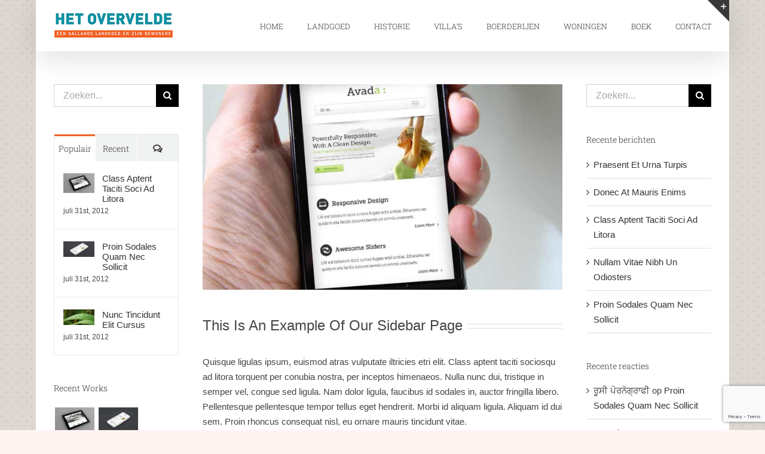

--- FILE ---
content_type: text/html; charset=UTF-8
request_url: https://www.hetovervelde.nl/dual-sidebar-page/
body_size: 21015
content:
<!DOCTYPE html>
<html class="avada-html-layout-boxed avada-html-header-position-top avada-has-page-background-pattern" lang="nl-NL" prefix="og: http://ogp.me/ns# fb: http://ogp.me/ns/fb#">
<head>
	<meta http-equiv="X-UA-Compatible" content="IE=edge" />
	<meta http-equiv="Content-Type" content="text/html; charset=utf-8"/>
	<meta name="viewport" content="width=device-width, initial-scale=1" />
	<title>Dual Sidebar Page &#8211; Het Overvelde</title>
<meta name='robots' content='max-image-preview:large' />
<link rel="alternate" type="application/rss+xml" title="Het Overvelde &raquo; feed" href="https://www.hetovervelde.nl/feed/" />
<link rel="alternate" type="application/rss+xml" title="Het Overvelde &raquo; reacties feed" href="https://www.hetovervelde.nl/comments/feed/" />
		
		
		
				<link rel="alternate" title="oEmbed (JSON)" type="application/json+oembed" href="https://www.hetovervelde.nl/wp-json/oembed/1.0/embed?url=https%3A%2F%2Fwww.hetovervelde.nl%2Fdual-sidebar-page%2F" />
<link rel="alternate" title="oEmbed (XML)" type="text/xml+oembed" href="https://www.hetovervelde.nl/wp-json/oembed/1.0/embed?url=https%3A%2F%2Fwww.hetovervelde.nl%2Fdual-sidebar-page%2F&#038;format=xml" />
					<meta name="description" content="This Is An Example Of Our Sidebar Page  Quisque ligulas ipsum, euismod atras vulputate iltricies etri elit. Class aptent taciti sociosqu ad litora torquent per conubia nostra, per inceptos himenaeos. Nulla nunc dui, tristique in semper vel, congue sed ligula. Nam dolor ligula, faucibus id"/>
				
		<meta property="og:locale" content="nl_NL"/>
		<meta property="og:type" content="article"/>
		<meta property="og:site_name" content="Het Overvelde"/>
		<meta property="og:title" content="  Dual Sidebar Page"/>
				<meta property="og:description" content="This Is An Example Of Our Sidebar Page  Quisque ligulas ipsum, euismod atras vulputate iltricies etri elit. Class aptent taciti sociosqu ad litora torquent per conubia nostra, per inceptos himenaeos. Nulla nunc dui, tristique in semper vel, congue sed ligula. Nam dolor ligula, faucibus id"/>
				<meta property="og:url" content="https://www.hetovervelde.nl/dual-sidebar-page/"/>
																				<meta property="og:image" content="https://www.hetovervelde.nl/wp-content/uploads/2016/10/LOGO-OVERVELDE-200px.png"/>
		<meta property="og:image:width" content="200"/>
		<meta property="og:image:height" content="46"/>
		<meta property="og:image:type" content="image/png"/>
				<style id='wp-img-auto-sizes-contain-inline-css' type='text/css'>
img:is([sizes=auto i],[sizes^="auto," i]){contain-intrinsic-size:3000px 1500px}
/*# sourceURL=wp-img-auto-sizes-contain-inline-css */
</style>
<style id='wp-emoji-styles-inline-css' type='text/css'>

	img.wp-smiley, img.emoji {
		display: inline !important;
		border: none !important;
		box-shadow: none !important;
		height: 1em !important;
		width: 1em !important;
		margin: 0 0.07em !important;
		vertical-align: -0.1em !important;
		background: none !important;
		padding: 0 !important;
	}
/*# sourceURL=wp-emoji-styles-inline-css */
</style>
<link rel='stylesheet' id='wp-booklet-dark-css' href='https://www.hetovervelde.nl/wp-content/plugins/wp-booklet/themes/booklet/dark/booklet.css?ver=6.9' type='text/css' media='all' />
<link rel='stylesheet' id='wp-booklet-light-css' href='https://www.hetovervelde.nl/wp-content/plugins/wp-booklet/themes/booklet/light/booklet.css?ver=6.9' type='text/css' media='all' />
<link rel='stylesheet' id='fusion-dynamic-css-css' href='https://www.hetovervelde.nl/wp-content/uploads/fusion-styles/162a18e7544c4a11a94ff03e765816f6.min.css?ver=3.14.2' type='text/css' media='all' />
<script type="text/javascript" src="https://www.hetovervelde.nl/wp-includes/js/jquery/jquery.min.js?ver=3.7.1" id="jquery-core-js"></script>
<script type="text/javascript" src="https://www.hetovervelde.nl/wp-includes/js/jquery/jquery-migrate.min.js?ver=3.4.1" id="jquery-migrate-js"></script>
<script type="text/javascript" src="https://www.hetovervelde.nl/wp-content/plugins/revslider/public/assets/js/rbtools.min.js?ver=6.0" id="tp-tools-js"></script>
<script type="text/javascript" src="https://www.hetovervelde.nl/wp-content/plugins/revslider/public/assets/js/rs6.min.js?ver=6.2.1" id="revmin-js"></script>
<script type="text/javascript" id="snazzymaps-js-js-extra">
/* <![CDATA[ */
var SnazzyDataForSnazzyMaps = [];
SnazzyDataForSnazzyMaps={"id":1,"name":"Pale Dawn","description":"Inspired by CloudMade's style of the same name. Use of subdued colours results in an excellent style for sites with a pastel colour scheme.","url":"https:\/\/snazzymaps.com\/style\/1\/pale-dawn","imageUrl":"https:\/\/snazzy-maps-cdn.azureedge.net\/assets\/1-pale-dawn.png?v=20161020074959","json":"[{\"featureType\":\"administrative\",\"elementType\":\"all\",\"stylers\":[{\"visibility\":\"on\"},{\"lightness\":33}]},{\"featureType\":\"landscape\",\"elementType\":\"all\",\"stylers\":[{\"color\":\"#f2e5d4\"}]},{\"featureType\":\"poi.park\",\"elementType\":\"geometry\",\"stylers\":[{\"color\":\"#c5dac6\"}]},{\"featureType\":\"poi.park\",\"elementType\":\"labels\",\"stylers\":[{\"visibility\":\"on\"},{\"lightness\":20}]},{\"featureType\":\"road\",\"elementType\":\"all\",\"stylers\":[{\"lightness\":20}]},{\"featureType\":\"road.highway\",\"elementType\":\"geometry\",\"stylers\":[{\"color\":\"#c5c6c6\"}]},{\"featureType\":\"road.arterial\",\"elementType\":\"geometry\",\"stylers\":[{\"color\":\"#e4d7c6\"}]},{\"featureType\":\"road.local\",\"elementType\":\"geometry\",\"stylers\":[{\"color\":\"#fbfaf7\"}]},{\"featureType\":\"water\",\"elementType\":\"all\",\"stylers\":[{\"visibility\":\"on\"},{\"color\":\"#acbcc9\"}]}]","views":92806,"favorites":208,"createdBy":{"name":"Adam Krogh","url":"http:\/\/atmist.com"},"createdOn":"2013-10-24T22:54:34.183","tags":["colorful","complex","light"],"colors":["multi"]};
//# sourceURL=snazzymaps-js-js-extra
/* ]]> */
</script>
<script type="text/javascript" src="https://www.hetovervelde.nl/wp-content/plugins/snazzy-maps/snazzymaps.js?ver=1.5.0" id="snazzymaps-js-js"></script>
<script type="text/javascript" src="https://www.hetovervelde.nl/wp-content/plugins/wp-booklet/assets/js/jquery.wpbooklet.js?ver=6.9" id="jquery-wpbooklet-js"></script>
<script type="text/javascript" src="https://www.hetovervelde.nl/wp-content/plugins/wp-booklet/assets/js/jquery.wpbookletcarousel.js?ver=6.9" id="jquery-wpbookletcarousel-js"></script>
<script type="text/javascript" src="https://www.hetovervelde.nl/wp-content/plugins/wp-booklet/assets/js/jquery.wpbooklet-image-popup.min.js?ver=6.9" id="jquery-wpbookletimagepopup-js"></script>
<script type="text/javascript" src="https://www.hetovervelde.nl/wp-content/plugins/wp-booklet/assets/js/jquery.wpbooklet-extended.js?ver=6.9" id="jquery-wpbookletextended-js"></script>
<link rel="https://api.w.org/" href="https://www.hetovervelde.nl/wp-json/" /><link rel="alternate" title="JSON" type="application/json" href="https://www.hetovervelde.nl/wp-json/wp/v2/pages/10489" /><link rel="EditURI" type="application/rsd+xml" title="RSD" href="https://www.hetovervelde.nl/xmlrpc.php?rsd" />
<meta name="generator" content="WordPress 6.9" />
<link rel="canonical" href="https://www.hetovervelde.nl/dual-sidebar-page/" />
<link rel='shortlink' href='https://www.hetovervelde.nl/?p=10489' />
<style type="text/css" id="css-fb-visibility">@media screen and (max-width: 640px){.fusion-no-small-visibility{display:none !important;}body .sm-text-align-center{text-align:center !important;}body .sm-text-align-left{text-align:left !important;}body .sm-text-align-right{text-align:right !important;}body .sm-text-align-justify{text-align:justify !important;}body .sm-flex-align-center{justify-content:center !important;}body .sm-flex-align-flex-start{justify-content:flex-start !important;}body .sm-flex-align-flex-end{justify-content:flex-end !important;}body .sm-mx-auto{margin-left:auto !important;margin-right:auto !important;}body .sm-ml-auto{margin-left:auto !important;}body .sm-mr-auto{margin-right:auto !important;}body .fusion-absolute-position-small{position:absolute;width:100%;}.awb-sticky.awb-sticky-small{ position: sticky; top: var(--awb-sticky-offset,0); }}@media screen and (min-width: 641px) and (max-width: 1024px){.fusion-no-medium-visibility{display:none !important;}body .md-text-align-center{text-align:center !important;}body .md-text-align-left{text-align:left !important;}body .md-text-align-right{text-align:right !important;}body .md-text-align-justify{text-align:justify !important;}body .md-flex-align-center{justify-content:center !important;}body .md-flex-align-flex-start{justify-content:flex-start !important;}body .md-flex-align-flex-end{justify-content:flex-end !important;}body .md-mx-auto{margin-left:auto !important;margin-right:auto !important;}body .md-ml-auto{margin-left:auto !important;}body .md-mr-auto{margin-right:auto !important;}body .fusion-absolute-position-medium{position:absolute;width:100%;}.awb-sticky.awb-sticky-medium{ position: sticky; top: var(--awb-sticky-offset,0); }}@media screen and (min-width: 1025px){.fusion-no-large-visibility{display:none !important;}body .lg-text-align-center{text-align:center !important;}body .lg-text-align-left{text-align:left !important;}body .lg-text-align-right{text-align:right !important;}body .lg-text-align-justify{text-align:justify !important;}body .lg-flex-align-center{justify-content:center !important;}body .lg-flex-align-flex-start{justify-content:flex-start !important;}body .lg-flex-align-flex-end{justify-content:flex-end !important;}body .lg-mx-auto{margin-left:auto !important;margin-right:auto !important;}body .lg-ml-auto{margin-left:auto !important;}body .lg-mr-auto{margin-right:auto !important;}body .fusion-absolute-position-large{position:absolute;width:100%;}.awb-sticky.awb-sticky-large{ position: sticky; top: var(--awb-sticky-offset,0); }}</style><style type="text/css">.recentcomments a{display:inline !important;padding:0 !important;margin:0 !important;}</style><meta name="generator" content="Powered by Slider Revolution 6.2.1 - responsive, Mobile-Friendly Slider Plugin for WordPress with comfortable drag and drop interface." />
<script type="text/javascript">function setREVStartSize(e){			
			try {								
				var pw = document.getElementById(e.c).parentNode.offsetWidth,
					newh;
				pw = pw===0 || isNaN(pw) ? window.innerWidth : pw;
				e.tabw = e.tabw===undefined ? 0 : parseInt(e.tabw);
				e.thumbw = e.thumbw===undefined ? 0 : parseInt(e.thumbw);
				e.tabh = e.tabh===undefined ? 0 : parseInt(e.tabh);
				e.thumbh = e.thumbh===undefined ? 0 : parseInt(e.thumbh);
				e.tabhide = e.tabhide===undefined ? 0 : parseInt(e.tabhide);
				e.thumbhide = e.thumbhide===undefined ? 0 : parseInt(e.thumbhide);
				e.mh = e.mh===undefined || e.mh=="" || e.mh==="auto" ? 0 : parseInt(e.mh,0);		
				if(e.layout==="fullscreen" || e.l==="fullscreen") 						
					newh = Math.max(e.mh,window.innerHeight);				
				else{					
					e.gw = Array.isArray(e.gw) ? e.gw : [e.gw];
					for (var i in e.rl) if (e.gw[i]===undefined || e.gw[i]===0) e.gw[i] = e.gw[i-1];					
					e.gh = e.el===undefined || e.el==="" || (Array.isArray(e.el) && e.el.length==0)? e.gh : e.el;
					e.gh = Array.isArray(e.gh) ? e.gh : [e.gh];
					for (var i in e.rl) if (e.gh[i]===undefined || e.gh[i]===0) e.gh[i] = e.gh[i-1];
										
					var nl = new Array(e.rl.length),
						ix = 0,						
						sl;					
					e.tabw = e.tabhide>=pw ? 0 : e.tabw;
					e.thumbw = e.thumbhide>=pw ? 0 : e.thumbw;
					e.tabh = e.tabhide>=pw ? 0 : e.tabh;
					e.thumbh = e.thumbhide>=pw ? 0 : e.thumbh;					
					for (var i in e.rl) nl[i] = e.rl[i]<window.innerWidth ? 0 : e.rl[i];
					sl = nl[0];									
					for (var i in nl) if (sl>nl[i] && nl[i]>0) { sl = nl[i]; ix=i;}															
					var m = pw>(e.gw[ix]+e.tabw+e.thumbw) ? 1 : (pw-(e.tabw+e.thumbw)) / (e.gw[ix]);					

					newh =  (e.type==="carousel" && e.justify==="true" ? e.gh[ix] : (e.gh[ix] * m)) + (e.tabh + e.thumbh);
				}			
				
				if(window.rs_init_css===undefined) window.rs_init_css = document.head.appendChild(document.createElement("style"));					
				document.getElementById(e.c).height = newh;
				window.rs_init_css.innerHTML += "#"+e.c+"_wrapper { height: "+newh+"px }";				
			} catch(e){
				console.log("Failure at Presize of Slider:" + e)
			}					   
		  };</script>
		<script type="text/javascript">
			var doc = document.documentElement;
			doc.setAttribute( 'data-useragent', navigator.userAgent );
		</script>
		
	<style id='global-styles-inline-css' type='text/css'>
:root{--wp--preset--aspect-ratio--square: 1;--wp--preset--aspect-ratio--4-3: 4/3;--wp--preset--aspect-ratio--3-4: 3/4;--wp--preset--aspect-ratio--3-2: 3/2;--wp--preset--aspect-ratio--2-3: 2/3;--wp--preset--aspect-ratio--16-9: 16/9;--wp--preset--aspect-ratio--9-16: 9/16;--wp--preset--color--black: #000000;--wp--preset--color--cyan-bluish-gray: #abb8c3;--wp--preset--color--white: #ffffff;--wp--preset--color--pale-pink: #f78da7;--wp--preset--color--vivid-red: #cf2e2e;--wp--preset--color--luminous-vivid-orange: #ff6900;--wp--preset--color--luminous-vivid-amber: #fcb900;--wp--preset--color--light-green-cyan: #7bdcb5;--wp--preset--color--vivid-green-cyan: #00d084;--wp--preset--color--pale-cyan-blue: #8ed1fc;--wp--preset--color--vivid-cyan-blue: #0693e3;--wp--preset--color--vivid-purple: #9b51e0;--wp--preset--color--awb-color-1: rgba(255,255,255,1);--wp--preset--color--awb-color-2: rgba(246,246,246,1);--wp--preset--color--awb-color-3: rgba(224,222,222,1);--wp--preset--color--awb-color-4: rgba(160,206,78,1);--wp--preset--color--awb-color-5: rgba(241,100,44,1);--wp--preset--color--awb-color-6: rgba(116,116,116,1);--wp--preset--color--awb-color-7: rgba(68,68,68,1);--wp--preset--color--awb-color-8: rgba(51,51,51,1);--wp--preset--color--awb-color-custom-10: rgba(235,234,234,1);--wp--preset--color--awb-color-custom-11: rgba(0,0,0,1);--wp--preset--color--awb-color-custom-12: rgba(235,234,234,0.8);--wp--preset--color--awb-color-custom-13: rgba(140,137,137,1);--wp--preset--color--awb-color-custom-14: rgba(249,249,249,1);--wp--preset--color--awb-color-custom-15: rgba(232,232,232,1);--wp--preset--color--awb-color-custom-16: rgba(191,191,191,1);--wp--preset--gradient--vivid-cyan-blue-to-vivid-purple: linear-gradient(135deg,rgb(6,147,227) 0%,rgb(155,81,224) 100%);--wp--preset--gradient--light-green-cyan-to-vivid-green-cyan: linear-gradient(135deg,rgb(122,220,180) 0%,rgb(0,208,130) 100%);--wp--preset--gradient--luminous-vivid-amber-to-luminous-vivid-orange: linear-gradient(135deg,rgb(252,185,0) 0%,rgb(255,105,0) 100%);--wp--preset--gradient--luminous-vivid-orange-to-vivid-red: linear-gradient(135deg,rgb(255,105,0) 0%,rgb(207,46,46) 100%);--wp--preset--gradient--very-light-gray-to-cyan-bluish-gray: linear-gradient(135deg,rgb(238,238,238) 0%,rgb(169,184,195) 100%);--wp--preset--gradient--cool-to-warm-spectrum: linear-gradient(135deg,rgb(74,234,220) 0%,rgb(151,120,209) 20%,rgb(207,42,186) 40%,rgb(238,44,130) 60%,rgb(251,105,98) 80%,rgb(254,248,76) 100%);--wp--preset--gradient--blush-light-purple: linear-gradient(135deg,rgb(255,206,236) 0%,rgb(152,150,240) 100%);--wp--preset--gradient--blush-bordeaux: linear-gradient(135deg,rgb(254,205,165) 0%,rgb(254,45,45) 50%,rgb(107,0,62) 100%);--wp--preset--gradient--luminous-dusk: linear-gradient(135deg,rgb(255,203,112) 0%,rgb(199,81,192) 50%,rgb(65,88,208) 100%);--wp--preset--gradient--pale-ocean: linear-gradient(135deg,rgb(255,245,203) 0%,rgb(182,227,212) 50%,rgb(51,167,181) 100%);--wp--preset--gradient--electric-grass: linear-gradient(135deg,rgb(202,248,128) 0%,rgb(113,206,126) 100%);--wp--preset--gradient--midnight: linear-gradient(135deg,rgb(2,3,129) 0%,rgb(40,116,252) 100%);--wp--preset--font-size--small: 11.25px;--wp--preset--font-size--medium: 20px;--wp--preset--font-size--large: 22.5px;--wp--preset--font-size--x-large: 42px;--wp--preset--font-size--normal: 15px;--wp--preset--font-size--xlarge: 30px;--wp--preset--font-size--huge: 45px;--wp--preset--spacing--20: 0.44rem;--wp--preset--spacing--30: 0.67rem;--wp--preset--spacing--40: 1rem;--wp--preset--spacing--50: 1.5rem;--wp--preset--spacing--60: 2.25rem;--wp--preset--spacing--70: 3.38rem;--wp--preset--spacing--80: 5.06rem;--wp--preset--shadow--natural: 6px 6px 9px rgba(0, 0, 0, 0.2);--wp--preset--shadow--deep: 12px 12px 50px rgba(0, 0, 0, 0.4);--wp--preset--shadow--sharp: 6px 6px 0px rgba(0, 0, 0, 0.2);--wp--preset--shadow--outlined: 6px 6px 0px -3px rgb(255, 255, 255), 6px 6px rgb(0, 0, 0);--wp--preset--shadow--crisp: 6px 6px 0px rgb(0, 0, 0);}:where(.is-layout-flex){gap: 0.5em;}:where(.is-layout-grid){gap: 0.5em;}body .is-layout-flex{display: flex;}.is-layout-flex{flex-wrap: wrap;align-items: center;}.is-layout-flex > :is(*, div){margin: 0;}body .is-layout-grid{display: grid;}.is-layout-grid > :is(*, div){margin: 0;}:where(.wp-block-columns.is-layout-flex){gap: 2em;}:where(.wp-block-columns.is-layout-grid){gap: 2em;}:where(.wp-block-post-template.is-layout-flex){gap: 1.25em;}:where(.wp-block-post-template.is-layout-grid){gap: 1.25em;}.has-black-color{color: var(--wp--preset--color--black) !important;}.has-cyan-bluish-gray-color{color: var(--wp--preset--color--cyan-bluish-gray) !important;}.has-white-color{color: var(--wp--preset--color--white) !important;}.has-pale-pink-color{color: var(--wp--preset--color--pale-pink) !important;}.has-vivid-red-color{color: var(--wp--preset--color--vivid-red) !important;}.has-luminous-vivid-orange-color{color: var(--wp--preset--color--luminous-vivid-orange) !important;}.has-luminous-vivid-amber-color{color: var(--wp--preset--color--luminous-vivid-amber) !important;}.has-light-green-cyan-color{color: var(--wp--preset--color--light-green-cyan) !important;}.has-vivid-green-cyan-color{color: var(--wp--preset--color--vivid-green-cyan) !important;}.has-pale-cyan-blue-color{color: var(--wp--preset--color--pale-cyan-blue) !important;}.has-vivid-cyan-blue-color{color: var(--wp--preset--color--vivid-cyan-blue) !important;}.has-vivid-purple-color{color: var(--wp--preset--color--vivid-purple) !important;}.has-black-background-color{background-color: var(--wp--preset--color--black) !important;}.has-cyan-bluish-gray-background-color{background-color: var(--wp--preset--color--cyan-bluish-gray) !important;}.has-white-background-color{background-color: var(--wp--preset--color--white) !important;}.has-pale-pink-background-color{background-color: var(--wp--preset--color--pale-pink) !important;}.has-vivid-red-background-color{background-color: var(--wp--preset--color--vivid-red) !important;}.has-luminous-vivid-orange-background-color{background-color: var(--wp--preset--color--luminous-vivid-orange) !important;}.has-luminous-vivid-amber-background-color{background-color: var(--wp--preset--color--luminous-vivid-amber) !important;}.has-light-green-cyan-background-color{background-color: var(--wp--preset--color--light-green-cyan) !important;}.has-vivid-green-cyan-background-color{background-color: var(--wp--preset--color--vivid-green-cyan) !important;}.has-pale-cyan-blue-background-color{background-color: var(--wp--preset--color--pale-cyan-blue) !important;}.has-vivid-cyan-blue-background-color{background-color: var(--wp--preset--color--vivid-cyan-blue) !important;}.has-vivid-purple-background-color{background-color: var(--wp--preset--color--vivid-purple) !important;}.has-black-border-color{border-color: var(--wp--preset--color--black) !important;}.has-cyan-bluish-gray-border-color{border-color: var(--wp--preset--color--cyan-bluish-gray) !important;}.has-white-border-color{border-color: var(--wp--preset--color--white) !important;}.has-pale-pink-border-color{border-color: var(--wp--preset--color--pale-pink) !important;}.has-vivid-red-border-color{border-color: var(--wp--preset--color--vivid-red) !important;}.has-luminous-vivid-orange-border-color{border-color: var(--wp--preset--color--luminous-vivid-orange) !important;}.has-luminous-vivid-amber-border-color{border-color: var(--wp--preset--color--luminous-vivid-amber) !important;}.has-light-green-cyan-border-color{border-color: var(--wp--preset--color--light-green-cyan) !important;}.has-vivid-green-cyan-border-color{border-color: var(--wp--preset--color--vivid-green-cyan) !important;}.has-pale-cyan-blue-border-color{border-color: var(--wp--preset--color--pale-cyan-blue) !important;}.has-vivid-cyan-blue-border-color{border-color: var(--wp--preset--color--vivid-cyan-blue) !important;}.has-vivid-purple-border-color{border-color: var(--wp--preset--color--vivid-purple) !important;}.has-vivid-cyan-blue-to-vivid-purple-gradient-background{background: var(--wp--preset--gradient--vivid-cyan-blue-to-vivid-purple) !important;}.has-light-green-cyan-to-vivid-green-cyan-gradient-background{background: var(--wp--preset--gradient--light-green-cyan-to-vivid-green-cyan) !important;}.has-luminous-vivid-amber-to-luminous-vivid-orange-gradient-background{background: var(--wp--preset--gradient--luminous-vivid-amber-to-luminous-vivid-orange) !important;}.has-luminous-vivid-orange-to-vivid-red-gradient-background{background: var(--wp--preset--gradient--luminous-vivid-orange-to-vivid-red) !important;}.has-very-light-gray-to-cyan-bluish-gray-gradient-background{background: var(--wp--preset--gradient--very-light-gray-to-cyan-bluish-gray) !important;}.has-cool-to-warm-spectrum-gradient-background{background: var(--wp--preset--gradient--cool-to-warm-spectrum) !important;}.has-blush-light-purple-gradient-background{background: var(--wp--preset--gradient--blush-light-purple) !important;}.has-blush-bordeaux-gradient-background{background: var(--wp--preset--gradient--blush-bordeaux) !important;}.has-luminous-dusk-gradient-background{background: var(--wp--preset--gradient--luminous-dusk) !important;}.has-pale-ocean-gradient-background{background: var(--wp--preset--gradient--pale-ocean) !important;}.has-electric-grass-gradient-background{background: var(--wp--preset--gradient--electric-grass) !important;}.has-midnight-gradient-background{background: var(--wp--preset--gradient--midnight) !important;}.has-small-font-size{font-size: var(--wp--preset--font-size--small) !important;}.has-medium-font-size{font-size: var(--wp--preset--font-size--medium) !important;}.has-large-font-size{font-size: var(--wp--preset--font-size--large) !important;}.has-x-large-font-size{font-size: var(--wp--preset--font-size--x-large) !important;}
/*# sourceURL=global-styles-inline-css */
</style>
<link rel='stylesheet' id='wp-block-library-css' href='https://www.hetovervelde.nl/wp-includes/css/dist/block-library/style.min.css?ver=6.9' type='text/css' media='all' />
<style id='wp-block-library-inline-css' type='text/css'>
/*wp_block_styles_on_demand_placeholder:6972897451bd6*/
/*# sourceURL=wp-block-library-inline-css */
</style>
<style id='wp-block-library-theme-inline-css' type='text/css'>
.wp-block-audio :where(figcaption){color:#555;font-size:13px;text-align:center}.is-dark-theme .wp-block-audio :where(figcaption){color:#ffffffa6}.wp-block-audio{margin:0 0 1em}.wp-block-code{border:1px solid #ccc;border-radius:4px;font-family:Menlo,Consolas,monaco,monospace;padding:.8em 1em}.wp-block-embed :where(figcaption){color:#555;font-size:13px;text-align:center}.is-dark-theme .wp-block-embed :where(figcaption){color:#ffffffa6}.wp-block-embed{margin:0 0 1em}.blocks-gallery-caption{color:#555;font-size:13px;text-align:center}.is-dark-theme .blocks-gallery-caption{color:#ffffffa6}:root :where(.wp-block-image figcaption){color:#555;font-size:13px;text-align:center}.is-dark-theme :root :where(.wp-block-image figcaption){color:#ffffffa6}.wp-block-image{margin:0 0 1em}.wp-block-pullquote{border-bottom:4px solid;border-top:4px solid;color:currentColor;margin-bottom:1.75em}.wp-block-pullquote :where(cite),.wp-block-pullquote :where(footer),.wp-block-pullquote__citation{color:currentColor;font-size:.8125em;font-style:normal;text-transform:uppercase}.wp-block-quote{border-left:.25em solid;margin:0 0 1.75em;padding-left:1em}.wp-block-quote cite,.wp-block-quote footer{color:currentColor;font-size:.8125em;font-style:normal;position:relative}.wp-block-quote:where(.has-text-align-right){border-left:none;border-right:.25em solid;padding-left:0;padding-right:1em}.wp-block-quote:where(.has-text-align-center){border:none;padding-left:0}.wp-block-quote.is-large,.wp-block-quote.is-style-large,.wp-block-quote:where(.is-style-plain){border:none}.wp-block-search .wp-block-search__label{font-weight:700}.wp-block-search__button{border:1px solid #ccc;padding:.375em .625em}:where(.wp-block-group.has-background){padding:1.25em 2.375em}.wp-block-separator.has-css-opacity{opacity:.4}.wp-block-separator{border:none;border-bottom:2px solid;margin-left:auto;margin-right:auto}.wp-block-separator.has-alpha-channel-opacity{opacity:1}.wp-block-separator:not(.is-style-wide):not(.is-style-dots){width:100px}.wp-block-separator.has-background:not(.is-style-dots){border-bottom:none;height:1px}.wp-block-separator.has-background:not(.is-style-wide):not(.is-style-dots){height:2px}.wp-block-table{margin:0 0 1em}.wp-block-table td,.wp-block-table th{word-break:normal}.wp-block-table :where(figcaption){color:#555;font-size:13px;text-align:center}.is-dark-theme .wp-block-table :where(figcaption){color:#ffffffa6}.wp-block-video :where(figcaption){color:#555;font-size:13px;text-align:center}.is-dark-theme .wp-block-video :where(figcaption){color:#ffffffa6}.wp-block-video{margin:0 0 1em}:root :where(.wp-block-template-part.has-background){margin-bottom:0;margin-top:0;padding:1.25em 2.375em}
/*# sourceURL=/wp-includes/css/dist/block-library/theme.min.css */
</style>
<style id='classic-theme-styles-inline-css' type='text/css'>
/*! This file is auto-generated */
.wp-block-button__link{color:#fff;background-color:#32373c;border-radius:9999px;box-shadow:none;text-decoration:none;padding:calc(.667em + 2px) calc(1.333em + 2px);font-size:1.125em}.wp-block-file__button{background:#32373c;color:#fff;text-decoration:none}
/*# sourceURL=/wp-includes/css/classic-themes.min.css */
</style>
</head>

<body class="wp-singular page-template-default page page-id-10489 wp-theme-Avada has-sidebar double-sidebars fusion-image-hovers fusion-pagination-sizing fusion-button_type-flat fusion-button_span-no fusion-button_gradient-linear avada-image-rollover-circle-yes avada-image-rollover-yes avada-image-rollover-direction-left fusion-body ltr fusion-sticky-header no-tablet-sticky-header no-mobile-sticky-header no-mobile-slidingbar avada-has-rev-slider-styles fusion-disable-outline fusion-sub-menu-fade mobile-logo-pos-left layout-boxed-mode avada-has-boxed-modal-shadow-none layout-scroll-offset-full avada-has-zero-margin-offset-top fusion-top-header menu-text-align-left mobile-menu-design-modern fusion-show-pagination-text fusion-header-layout-v1 avada-responsive avada-footer-fx-bg-parallax avada-menu-highlight-style-bar fusion-search-form-classic fusion-main-menu-search-overlay fusion-avatar-square avada-dropdown-styles avada-blog-layout-grid avada-blog-archive-layout-grid avada-header-shadow-yes avada-menu-icon-position-left avada-has-megamenu-shadow avada-has-mainmenu-dropdown-divider avada-has-breadcrumb-mobile-hidden avada-has-titlebar-hide avada-has-footer-widget-bg-image avada-has-slidingbar-widgets avada-has-slidingbar-position-top avada-slidingbar-toggle-style-triangle avada-has-pagination-padding avada-flyout-menu-direction-fade avada-ec-views-v1" data-awb-post-id="10489">
		<a class="skip-link screen-reader-text" href="#content">Ga naar inhoud</a>

	<div id="boxed-wrapper">
							
		<div id="wrapper" class="fusion-wrapper">
			<div id="home" style="position:relative;top:-1px;"></div>
							
					
			<header class="fusion-header-wrapper fusion-header-shadow">
				<div class="fusion-header-v1 fusion-logo-alignment fusion-logo-left fusion-sticky-menu- fusion-sticky-logo-1 fusion-mobile-logo-  fusion-mobile-menu-design-modern">
					<div class="fusion-header-sticky-height"></div>
<div class="fusion-header">
	<div class="fusion-row">
					<div class="fusion-logo" data-margin-top="20px" data-margin-bottom="0px" data-margin-left="0px" data-margin-right="50px">
			<a class="fusion-logo-link"  href="https://www.hetovervelde.nl/" >

						<!-- standard logo -->
			<img src="https://www.hetovervelde.nl/wp-content/uploads/2016/10/LOGO-OVERVELDE-200px.png" srcset="https://www.hetovervelde.nl/wp-content/uploads/2016/10/LOGO-OVERVELDE-200px.png 1x" width="200" height="46" alt="Het Overvelde Logo" data-retina_logo_url="" class="fusion-standard-logo" />

			
											<!-- sticky header logo -->
				<img src="https://www.hetovervelde.nl/wp-content/uploads/2016/10/LOGO-OVERVELDE-200px.png" srcset="https://www.hetovervelde.nl/wp-content/uploads/2016/10/LOGO-OVERVELDE-200px.png 1x" width="200" height="46" alt="Het Overvelde Logo" data-retina_logo_url="" class="fusion-sticky-logo" />
					</a>
		</div>		<nav class="fusion-main-menu" aria-label="Main Menu"><div class="fusion-overlay-search">		<form role="search" class="searchform fusion-search-form  fusion-search-form-classic" method="get" action="https://www.hetovervelde.nl/">
			<div class="fusion-search-form-content">

				
				<div class="fusion-search-field search-field">
					<label><span class="screen-reader-text">Zoeken naar:</span>
													<input type="search" value="" name="s" class="s" placeholder="Zoeken..." required aria-required="true" aria-label="Zoeken..."/>
											</label>
				</div>
				<div class="fusion-search-button search-button">
					<input type="submit" class="fusion-search-submit searchsubmit" aria-label="Zoeken" value="&#xf002;" />
									</div>

				
			</div>


			
		</form>
		<div class="fusion-search-spacer"></div><a href="#" role="button" aria-label="Close Search" class="fusion-close-search"></a></div><ul id="menu-menu2" class="fusion-menu"><li  id="menu-item-11964"  class="menu-item menu-item-type-post_type menu-item-object-page menu-item-home menu-item-11964"  data-item-id="11964"><a  href="https://www.hetovervelde.nl/" class="fusion-bar-highlight"><span class="menu-text">HOME</span></a></li><li  id="menu-item-11958"  class="menu-item menu-item-type-post_type menu-item-object-page menu-item-11958"  data-item-id="11958"><a  href="https://www.hetovervelde.nl/landgoed/" class="fusion-bar-highlight"><span class="menu-text">LANDGOED</span></a></li><li  id="menu-item-11957"  class="menu-item menu-item-type-post_type menu-item-object-page menu-item-11957"  data-item-id="11957"><a  href="https://www.hetovervelde.nl/historie/" class="fusion-bar-highlight"><span class="menu-text">HISTORIE</span></a></li><li  id="menu-item-11956"  class="menu-item menu-item-type-post_type menu-item-object-page menu-item-11956"  data-item-id="11956"><a  href="https://www.hetovervelde.nl/villas/" class="fusion-bar-highlight"><span class="menu-text">VILLA&#8217;S</span></a></li><li  id="menu-item-11955"  class="menu-item menu-item-type-post_type menu-item-object-page menu-item-11955"  data-item-id="11955"><a  href="https://www.hetovervelde.nl/boerderijen/" class="fusion-bar-highlight"><span class="menu-text">BOERDERIJEN</span></a></li><li  id="menu-item-11954"  class="menu-item menu-item-type-post_type menu-item-object-page menu-item-11954"  data-item-id="11954"><a  href="https://www.hetovervelde.nl/woningen/" class="fusion-bar-highlight"><span class="menu-text">WONINGEN</span></a></li><li  id="menu-item-11953"  class="menu-item menu-item-type-post_type menu-item-object-page menu-item-11953"  data-item-id="11953"><a  href="https://www.hetovervelde.nl/boek/" class="fusion-bar-highlight"><span class="menu-text">BOEK</span></a></li><li  id="menu-item-11965"  class="menu-item menu-item-type-post_type menu-item-object-page menu-item-11965"  data-item-id="11965"><a  href="https://www.hetovervelde.nl/contact/" class="fusion-bar-highlight"><span class="menu-text">CONTACT</span></a></li></ul></nav>	<div class="fusion-mobile-menu-icons">
							<a href="#" class="fusion-icon awb-icon-bars" aria-label="Toggle mobile menu" aria-expanded="false"></a>
		
		
		
			</div>

<nav class="fusion-mobile-nav-holder fusion-mobile-menu-text-align-left" aria-label="Main Menu Mobile"></nav>

					</div>
</div>
				</div>
				<div class="fusion-clearfix"></div>
			</header>
								
							<div id="sliders-container" class="fusion-slider-visibility">
					</div>
				
					
							
			
						<main id="main" class="clearfix ">
				<div class="fusion-row" style="">
<section id="content" style="float: left;">
					<div id="post-10489" class="post-10489 page type-page status-publish hentry">
			<span class="entry-title rich-snippet-hidden">Dual Sidebar Page</span><span class="vcard rich-snippet-hidden"><span class="fn"><a href="https://www.hetovervelde.nl/author/admin/" title="Berichten van admin" rel="author">admin</a></span></span><span class="updated rich-snippet-hidden">2014-09-04T15:13:41+02:00</span>
			
			<div class="post-content">
				<div class="fusion-fullwidth fullwidth-box fusion-builder-row-1 hundred-percent-fullwidth non-hundred-percent-height-scrolling" style="--awb-border-radius-top-left:0px;--awb-border-radius-top-right:0px;--awb-border-radius-bottom-right:0px;--awb-border-radius-bottom-left:0px;--awb-overflow:visible;--awb-flex-wrap:wrap;" ><div class="fusion-builder-row fusion-row"><div class="fusion-layout-column fusion_builder_column fusion-builder-column-0 fusion_builder_column_1_1 1_1 fusion-one-full fusion-column-first fusion-column-last fusion-column-no-min-height" style="--awb-bg-size:cover;--awb-margin-bottom:0px;"><div class="fusion-column-wrapper fusion-flex-column-wrapper-legacy"><div class="fusion-text fusion-text-1"><p><img decoding="async" class="alignnone  wp-image-180" title="full_width" src="https://hetovervelde.nl/wp-content/uploads/2012/07/blog_5.jpg" alt=""></p>
</div><div class="fusion-sep-clear"></div><div class="fusion-separator fusion-full-width-sep" style="margin-left: auto;margin-right: auto;margin-top:10px;margin-bottom:10px;width:100%;"></div><div class="fusion-sep-clear"></div><div class="fusion-clearfix"></div></div></div><div class="fusion-layout-column fusion_builder_column fusion-builder-column-1 fusion_builder_column_1_1 1_1 fusion-one-full fusion-column-first fusion-column-last fusion-column-no-min-height" style="--awb-bg-size:cover;--awb-margin-bottom:0px;"><div class="fusion-column-wrapper fusion-flex-column-wrapper-legacy"><div class="fusion-title title fusion-title-1 fusion-title-text fusion-title-size-two"><h2 class="fusion-title-heading title-heading-left fusion-responsive-typography-calculated" style="margin:0;--fontSize:24;line-height:1.5;">This Is An Example Of Our Sidebar Page</h2><span class="awb-title-spacer"></span><div class="title-sep-container"><div class="title-sep sep-double sep-solid" style="border-color:#e0dede;"></div></div></div><div class="fusion-clearfix"></div></div></div><div class="fusion-layout-column fusion_builder_column fusion-builder-column-2 fusion_builder_column_1_1 1_1 fusion-one-full fusion-column-first fusion-column-last fusion-column-no-min-height" style="--awb-bg-size:cover;--awb-margin-bottom:0px;"><div class="fusion-column-wrapper fusion-flex-column-wrapper-legacy"><div class="fusion-text fusion-text-2"><p>Quisque ligulas ipsum, euismod atras vulputate iltricies etri elit. Class aptent taciti sociosqu ad litora torquent per conubia nostra, per inceptos himenaeos. Nulla nunc dui, tristique in semper vel, congue sed ligula. Nam dolor ligula, faucibus id sodales in, auctor fringilla libero. Pellentesque pellentesque tempor tellus eget hendrerit. Morbi id aliquam ligula. Aliquam id dui sem. Proin rhoncus consequat nisl, eu ornare mauris tincidunt vitae.</p>
<p>Vestibulum sodales ante a purus volutpat euismod. Proin sodales quam nec ante sollicitudin lacinia. Ut egestas bibendum tempor. Morbi non nibh sit amet ligula blandit ullamcorper in nec risus. Pellentesque fringilla diam faucibus tortor bibendum vulputate. Etiam turpis urna, rhoncus et mattis ut, dapibus eu nunc. Nunc sed aliquet nisi. Nullam ut magna non lacus adipiscing volutpat. Aenean odio mauris, consectetur quis consequat quis, blandit a nunc. Sed orci erat, placerat ac interdum ut, suscipit eu augue. Nunc vitae mi tortor. Ut vel justo quis lectus elementum ullamcorper volutpat vel libero.</p>
<blockquote>
<p>Lorem ipsum dolor sit amet, consectetuer adipiscing elit, sed diam nonummy nibh euismod tincidunt ut laoreet dolore magna aliquam erat volutpat. Ut wisi enim ad minim veniam, quis nostrud exercitation.Sed tincidunt semper lorem. Etiam in libero felis, at blandit felis. Integer in est ultrices sapien ultrices condimentum at porttitor arcu. Nam congue nunc ac leo pretium sit amet fermentum leo feugiat. Donec erat magna, lobortis in pretium vitae, sollicitudin ac ante. Maecenas ullamcorper augue pretium lacus lacinia in accumsan lorem auctor. Quisque massa sem, faucibus sit amet porttitor ac, feugiat id tortor. Integer mattis elit sit amet enim eleifend mattis sagittis ante dapibus. Nunc erat dui, tincidunt vel pharetra.</p>
</blockquote>
<p>Donec volutpat nibh sit amet libero ornare non laoreet arcu luctus. Donec id arcu quis mauris euismod placerat sit amet ut metus. Sed imperdiet fringilla sem eget euismod. Pellentesque habitant morbi tristique senectus et netus et malesuada fames ac turpis egestas. Pellentesque adipiscing, neque ut pulvinar tincidunt, est sem euismod odio, eu ullamcorper turpis nisl sit amet velit. Nullam vitae nibh odio, non scelerisque nibh. Vestibulum ut est augue, in varius purus.</p>
<p>Proin dictum lobortis justo at pretium. Nunc malesuada ante sit amet purus ornare pulvinar. Donec suscipit dignissim ipsum at euismod. Curabitur malesuada lorem sed metus adipiscing in vehicula quam commodo. Sed porttitor elementum elementum. Proin eu ligula eget leo consectetur sodales et non mauris. Lorem ipsum dolor sit amet, consectetur adipiscing elit.</p>
<p>Nunc tincidunt, elit non cursus euismod, lacus augue ornare metus, egestas imperdiet nulla nisl quis mauris. Suspendisse a pharetra urna. Morbi dui lectus, pharetra nec elementum eget, vulputate ut nisi. Aliquam accumsan, nulla sed feugiat vehicula, lacus justo semper libero, quis porttitor turpis odio sit amet ligula. Duis dapibus fermentum orci, nec malesuada libero vehicula ut. Integer sodales, urna eget interdum eleifend, nulla nibh laoreet nisl, quis dignissim mauris dolor eget mi. Donec at mauris enim. Duis nisi tellus, adipiscing a convallis quis, tristique vitae risus. Nullam molestie gravida lobortis. Proin ut nibh quis felis auctor ornare. Cras ultricies, nibh at mollis faucibus, justo eros porttitor mi, quis auctor lectus arcu sit amet nunc. Vivamus gravida vehicula arcu, vitae vulputate augue lacinia faucibus.</p>
<p>Ut porttitor euismod cursus. Mauris suscipit, turpis ut dapibus rhoncus, odio erat egestas orci, in sollicitudin enim erat id est. Sed auctor gravida arcu, nec fringilla orci aliquet ut. Nullam eu pretium purus. Maecenas fermentum posuere sem vel posuere. Lorem ipsum dolor sit amet, consectetur adipiscing elit. Morbi ornare convallis lectus a faucibus. Praesent et urna turpis. Fusce tincidunt augue in velit tincidunt sed tempor felis porta. Nunc sodales, metus ut vestibulum ornare, est magna laoreet lectus, ut adipiscing massa odio sed turpis. In nec lorem porttitor urna consequat sagittis. Nullam eget elit ante. Pellentesque justo urna, semper nec faucibus sit amet, aliquam at mi. Maecenas eget diam nec mi dignissim pharetra.</p>
<p>Sed tincidunt semper lorem. Etiam in libero felis, at blandit felis. Integer in est ultrices sapien ultrices condimentum at porttitor arcu. Nam congue nunc ac leo pretium sit amet fermentum leo feugiat. Donec erat magna, lobortis in pretium vitae, sollicitudin ac ante. Maecenas ullamcorper augue pretium lacus lacinia in accumsan lorem auctor. Quisque massa sem, faucibus sit amet porttitor ac, feugiat id tortor. Integer mattis elit sit amet enim eleifend mattis sagittis ante dapibus. Nunc erat dui, tincidunt vel pharetra ac, egestas ut mi. Mauris ut nunc vel nunc malesuada facilisis ac quis augue.</p>
</div><div class="fusion-clearfix"></div></div></div></div></div>
							</div>
																													</div>
	</section>
<aside id="sidebar" class="sidebar fusion-widget-area fusion-content-widget-area fusion-sidebar-left fusion-homepagesidebar" style="float: right;float: left;" data="">
			
					<div id="search-4" class="widget widget_search">		<form role="search" class="searchform fusion-search-form  fusion-search-form-classic" method="get" action="https://www.hetovervelde.nl/">
			<div class="fusion-search-form-content">

				
				<div class="fusion-search-field search-field">
					<label><span class="screen-reader-text">Zoeken naar:</span>
													<input type="search" value="" name="s" class="s" placeholder="Zoeken..." required aria-required="true" aria-label="Zoeken..."/>
											</label>
				</div>
				<div class="fusion-search-button search-button">
					<input type="submit" class="fusion-search-submit searchsubmit" aria-label="Zoeken" value="&#xf002;" />
									</div>

				
			</div>


			
		</form>
		</div><div id="pyre_tabs-widget-4" class="widget fusion-tabs-widget">		<div class="fusion-tabs-widget-wrapper fusion-tabs-widget-3 fusion-tabs-classic fusion-tabs-image-default tab-holder">
			<nav class="fusion-tabs-nav">
				<ul class="tabset tabs">

											<li class="active"><a href="#" data-link="fusion-tab-popular">Populair</a></li>
					
											<li><a href="#" data-link="fusion-tab-recent">Recent</a></li>
					
											<li><a href="#" data-link="fusion-tab-comments"><span class="awb-icon-bubbles"></span><span class="screen-reader-text">Reacties</span></a></li>
					
				</ul>
			</nav>

			<div class="fusion-tabs-widget-content tab-box tabs-container">

				
					<div class="fusion-tab-popular fusion-tab-content tab tab_content" data-name="fusion-tab-popular">
						
						<ul class="fusion-tabs-widget-items news-list">
																																	<li>
																					<div class="image">
												<a href="https://www.hetovervelde.nl/2012/07/31/class-aptent-taciti-sociosqu-ad-litora/" aria-label="Class Aptent Taciti Soci Ad Litora"><img width="66" height="42" src="https://www.hetovervelde.nl/wp-content/uploads/2012/07/portfolio_1.jpg" class="attachment-recent-works-thumbnail size-recent-works-thumbnail wp-post-image" alt="" decoding="async" /></a>
											</div>
										
										<div class="post-holder">
											<a href="https://www.hetovervelde.nl/2012/07/31/class-aptent-taciti-sociosqu-ad-litora/">Class Aptent Taciti Soci Ad Litora</a>
											<div class="fusion-meta">
												juli 31st, 2012											</div>
										</div>
									</li>
																										<li>
																					<div class="image">
												<a href="https://www.hetovervelde.nl/2012/07/31/proin-sodales-quam-nec-ante-sollicits/" aria-label="Proin Sodales Quam Nec Sollicit"><img width="66" height="33" src="https://www.hetovervelde.nl/wp-content/uploads/2013/05/portfolio_6.jpg" class="attachment-recent-works-thumbnail size-recent-works-thumbnail wp-post-image" alt="" decoding="async" /></a>
											</div>
										
										<div class="post-holder">
											<a href="https://www.hetovervelde.nl/2012/07/31/proin-sodales-quam-nec-ante-sollicits/">Proin Sodales Quam Nec Sollicit</a>
											<div class="fusion-meta">
												juli 31st, 2012											</div>
										</div>
									</li>
																										<li>
																					<div class="image">
												<a href="https://www.hetovervelde.nl/2012/07/31/nunc-tincidunt-elit-non-cursus/" aria-label="Nunc Tincidunt Elit Cursus"><img width="66" height="33" src="https://www.hetovervelde.nl/wp-content/uploads/2012/07/blog_6.jpg" class="attachment-recent-works-thumbnail size-recent-works-thumbnail wp-post-image" alt="" decoding="async" /></a>
											</div>
										
										<div class="post-holder">
											<a href="https://www.hetovervelde.nl/2012/07/31/nunc-tincidunt-elit-non-cursus/">Nunc Tincidunt Elit Cursus</a>
											<div class="fusion-meta">
												juli 31st, 2012											</div>
										</div>
									</li>
								
																					</ul>
					</div>

				
				
					<div class="fusion-tab-recent fusion-tab-content tab tab_content" data-name="fusion-tab-recent" style="display: none;">

						
						<ul class="fusion-tabs-widget-items news-list">
																																	<li>
																					<div class="image">
												<a href="https://www.hetovervelde.nl/2012/07/31/praesent-et-urna-turpis-sadips/" aria-label="Praesent Et Urna Turpis"><img width="66" height="42" src="https://www.hetovervelde.nl/wp-content/uploads/2012/07/portfolio_2.jpg" class="attachment-recent-works-thumbnail size-recent-works-thumbnail wp-post-image" alt="" decoding="async" /></a>
											</div>
																				<div class="post-holder">
											<a href="https://www.hetovervelde.nl/2012/07/31/praesent-et-urna-turpis-sadips/">Praesent Et Urna Turpis</a>
											<div class="fusion-meta">
												juli 31st, 2012											</div>
										</div>
									</li>
																										<li>
																					<div class="image">
												<a href="https://www.hetovervelde.nl/2012/07/31/donec-at-mauris-enim-duis-nisi-tellus/" aria-label="Donec At Mauris Enims"><img width="62" height="66" src="https://www.hetovervelde.nl/wp-content/uploads/2012/07/blog_3.jpg" class="attachment-recent-works-thumbnail size-recent-works-thumbnail wp-post-image" alt="" decoding="async" /></a>
											</div>
																				<div class="post-holder">
											<a href="https://www.hetovervelde.nl/2012/07/31/donec-at-mauris-enim-duis-nisi-tellus/">Donec At Mauris Enims</a>
											<div class="fusion-meta">
												juli 31st, 2012											</div>
										</div>
									</li>
																										<li>
																					<div class="image">
												<a href="https://www.hetovervelde.nl/2012/07/31/class-aptent-taciti-sociosqu-ad-litora/" aria-label="Class Aptent Taciti Soci Ad Litora"><img width="66" height="42" src="https://www.hetovervelde.nl/wp-content/uploads/2012/07/portfolio_1.jpg" class="attachment-recent-works-thumbnail size-recent-works-thumbnail wp-post-image" alt="" decoding="async" /></a>
											</div>
																				<div class="post-holder">
											<a href="https://www.hetovervelde.nl/2012/07/31/class-aptent-taciti-sociosqu-ad-litora/">Class Aptent Taciti Soci Ad Litora</a>
											<div class="fusion-meta">
												juli 31st, 2012											</div>
										</div>
									</li>
																										<li>
																					<div class="image">
												<a href="https://www.hetovervelde.nl/2012/07/31/nullam-vitae-nibh-un-odio/" aria-label="Nullam Vitae Nibh Un Odiosters"><img width="66" height="47" src="https://www.hetovervelde.nl/wp-content/uploads/2012/07/blog_4.jpg" class="attachment-recent-works-thumbnail size-recent-works-thumbnail wp-post-image" alt="" decoding="async" /></a>
											</div>
																				<div class="post-holder">
											<a href="https://www.hetovervelde.nl/2012/07/31/nullam-vitae-nibh-un-odio/">Nullam Vitae Nibh Un Odiosters</a>
											<div class="fusion-meta">
												juli 31st, 2012											</div>
										</div>
									</li>
																										<li>
																					<div class="image">
												<a href="https://www.hetovervelde.nl/2012/07/31/proin-sodales-quam-nec-ante-sollicits/" aria-label="Proin Sodales Quam Nec Sollicit"><img width="66" height="33" src="https://www.hetovervelde.nl/wp-content/uploads/2013/05/portfolio_6.jpg" class="attachment-recent-works-thumbnail size-recent-works-thumbnail wp-post-image" alt="" decoding="async" /></a>
											</div>
																				<div class="post-holder">
											<a href="https://www.hetovervelde.nl/2012/07/31/proin-sodales-quam-nec-ante-sollicits/">Proin Sodales Quam Nec Sollicit</a>
											<div class="fusion-meta">
												juli 31st, 2012											</div>
										</div>
									</li>
																										<li>
																					<div class="image">
												<a href="https://www.hetovervelde.nl/2012/07/31/nunc-tincidunt-elit-non-cursus/" aria-label="Nunc Tincidunt Elit Cursus"><img width="66" height="33" src="https://www.hetovervelde.nl/wp-content/uploads/2012/07/blog_6.jpg" class="attachment-recent-works-thumbnail size-recent-works-thumbnail wp-post-image" alt="" decoding="async" /></a>
											</div>
																				<div class="post-holder">
											<a href="https://www.hetovervelde.nl/2012/07/31/nunc-tincidunt-elit-non-cursus/">Nunc Tincidunt Elit Cursus</a>
											<div class="fusion-meta">
												juli 31st, 2012											</div>
										</div>
									</li>
																													</ul>
					</div>
				
				
					<div class="fusion-tab-comments tab fusion-tab-content tab_content" data-name="fusion-tab-comments" style="display: none;">
						<ul class="fusion-tabs-widget-items news-list">
							
																								<li>
										<div class="image">
											<a><img alt='' src='https://secure.gravatar.com/avatar/d2f4651fbae2655facdf12247caf4e976a10043ee7d3034885c81bd5eb554dfd?s=52&#038;d=mm&#038;r=g' srcset='https://secure.gravatar.com/avatar/d2f4651fbae2655facdf12247caf4e976a10043ee7d3034885c81bd5eb554dfd?s=104&#038;d=mm&#038;r=g 2x' class='avatar avatar-52 photo' height='52' width='52' decoding='async'/></a>
										</div>
										<div class="post-holder">
																						<p>ਰੂਸੀ ਪੋਰਨੋਗ੍ਰਾਫੀ zegt:</p>
											<div class="fusion-meta">
																								<a class="comment-text-side" href="https://www.hetovervelde.nl/2012/07/31/proin-sodales-quam-nec-ante-sollicits/#comment-678" title="ਰੂਸੀ ਪੋਰਨੋਗ੍ਰਾਫੀ om Proin Sodales Quam Nec Sollicit">ihroXuHaUuX</a>
											</div>
										</div>
									</li>
																	<li>
										<div class="image">
											<a><img alt='' src='https://secure.gravatar.com/avatar/bb49257d65e5afa7a249f5d4ceaba219e1af31a7d91b92edf7e8d8c16e9679f2?s=52&#038;d=mm&#038;r=g' srcset='https://secure.gravatar.com/avatar/bb49257d65e5afa7a249f5d4ceaba219e1af31a7d91b92edf7e8d8c16e9679f2?s=104&#038;d=mm&#038;r=g 2x' class='avatar avatar-52 photo' height='52' width='52' decoding='async'/></a>
										</div>
										<div class="post-holder">
																						<p>noospheres zegt:</p>
											<div class="fusion-meta">
																								<a class="comment-text-side" href="https://www.hetovervelde.nl/2012/07/31/nunc-tincidunt-elit-non-cursus/#comment-677" title="noospheres om Nunc Tincidunt Elit Cursus">lpxyQpye5Tu</a>
											</div>
										</div>
									</li>
																	<li>
										<div class="image">
											<a><img alt='' src='https://secure.gravatar.com/avatar/662e616603171a9b4e0dfd660518d9a3a0c598ff209fc9f2aeae3d8d22083b1b?s=52&#038;d=mm&#038;r=g' srcset='https://secure.gravatar.com/avatar/662e616603171a9b4e0dfd660518d9a3a0c598ff209fc9f2aeae3d8d22083b1b?s=104&#038;d=mm&#038;r=g 2x' class='avatar avatar-52 photo' height='52' width='52' decoding='async'/></a>
										</div>
										<div class="post-holder">
																						<p>transfigure zegt:</p>
											<div class="fusion-meta">
																								<a class="comment-text-side" href="https://www.hetovervelde.nl/2012/07/31/class-aptent-taciti-sociosqu-ad-litora/#comment-676" title="transfigure om Class Aptent Taciti Soci Ad Litora">6WgUoncQTFe</a>
											</div>
										</div>
									</li>
																					</ul>
					</div>

							</div>
		</div>
		</div><div id="recent_works-widget-5" class="widget recent_works"><div class="heading"><h4 class="widget-title">Recent Works</h4></div>
		<div class="recent-works-items clearfix">
			
																																															
						<a href="https://www.hetovervelde.nl/portfolio-items/donec-ornare-turpis-eget/" target="_self" rel="" title="Donec Ore Turis Eget">
							<img width="66" height="42" src="https://www.hetovervelde.nl/wp-content/uploads/2012/07/portfolio_1.jpg" class="attachment-recent-works-thumbnail size-recent-works-thumbnail wp-post-image" alt="" decoding="async" />						</a>
																																																	
						<a href="https://www.hetovervelde.nl/portfolio-items/mauris-fringilla-voluts/" target="_self" rel="" title="Mauris Fringilla Voluts">
							<img width="66" height="42" src="https://www.hetovervelde.nl/wp-content/uploads/2013/10/portfolio_6.jpg" class="attachment-recent-works-thumbnail size-recent-works-thumbnail wp-post-image" alt="" decoding="async" />						</a>
																																																	
						<a href="https://www.hetovervelde.nl/portfolio-items/proin-sodales-quam/" target="_self" rel="" title="Proin Sodales Quam">
							<img width="66" height="42" src="https://www.hetovervelde.nl/wp-content/uploads/2012/07/portfolio_2.jpg" class="attachment-recent-works-thumbnail size-recent-works-thumbnail wp-post-image" alt="" decoding="async" />						</a>
																																																	
						<a href="https://www.hetovervelde.nl/portfolio-items/nam-viverra-euismod/" target="_self" rel="" title="Nam Viverra Euismod">
							<img width="66" height="42" src="https://www.hetovervelde.nl/wp-content/uploads/2012/07/portfolio_3.jpg" class="attachment-recent-works-thumbnail size-recent-works-thumbnail wp-post-image" alt="" decoding="async" />						</a>
																																																	
						<a href="https://www.hetovervelde.nl/portfolio-items/curabitur-malesuada-lorem/" target="_self" rel="" title="Curabitur Malada Lorem">
							<img width="66" height="42" src="https://www.hetovervelde.nl/wp-content/uploads/2012/07/portfolio_4.jpg" class="attachment-recent-works-thumbnail size-recent-works-thumbnail wp-post-image" alt="" decoding="async" />						</a>
																																																	
						<a href="https://www.hetovervelde.nl/portfolio-items/suspendisse-pharetra-urna/" target="_self" rel="" title="Suspende Phara Urna">
							<img width="66" height="42" src="https://www.hetovervelde.nl/wp-content/uploads/2012/07/portfolio_5.jpg" class="attachment-recent-works-thumbnail size-recent-works-thumbnail wp-post-image" alt="" decoding="async" />						</a>
																	</div>
		</div>
		<div id="recent-posts-3" class="widget widget_recent_entries">
		<div class="heading"><h4 class="widget-title">Recente berichten</h4></div>
		<ul>
											<li>
					<a href="https://www.hetovervelde.nl/2012/07/31/praesent-et-urna-turpis-sadips/">Praesent Et Urna Turpis</a>
									</li>
											<li>
					<a href="https://www.hetovervelde.nl/2012/07/31/donec-at-mauris-enim-duis-nisi-tellus/">Donec At Mauris Enims</a>
									</li>
											<li>
					<a href="https://www.hetovervelde.nl/2012/07/31/class-aptent-taciti-sociosqu-ad-litora/">Class Aptent Taciti Soci Ad Litora</a>
									</li>
											<li>
					<a href="https://www.hetovervelde.nl/2012/07/31/nullam-vitae-nibh-un-odio/">Nullam Vitae Nibh Un Odiosters</a>
									</li>
											<li>
					<a href="https://www.hetovervelde.nl/2012/07/31/proin-sodales-quam-nec-ante-sollicits/">Proin Sodales Quam Nec Sollicit</a>
									</li>
					</ul>

		</div><div id="text-5" class="widget widget_text">			<div class="textwidget"><div class="fusion-testimonials classic awb-speech-bubble-show fusion-testimonials-1" style="--awb-textcolor:#747474;--awb-backgroundcolor:#f6f6f6;--awb-testimonial-border-style:solid;--awb-testimonial-border-color:var(--awb-color3);--awb-border-top-left-radius:0px;--awb-border-top-right-radius:0px;--awb-border-bottom-left-radius:0px;--awb-border-bottom-right-radius:0px;--testimonial-border-width-top:0px;--testimonial-border-width-right:0px;--testimonial-border-width-bottom:0px;--testimonial-border-width-left:0px;" data-random="0" data-speed="4000"><div class="reviews">
<div class="review active-testimonial male"><blockquote><div class="awb-quote"><div class="awb-quote-content">Neque porro quisquam est, qui dolorem ipsum quia dolor sit amet, consec tetur, adipisci velit, sed quia non numquam eius modi tempora voluptas amets unser. </div></div><span class="awb-triangle"></span></blockquote><div class="author"><span class="testimonial-thumbnail doe"></span><span class="company-name"><strong>John Doe</strong><span>, </span><span>My Company</span></span></div></div>
<div class="review male"><blockquote><div class="awb-quote"><div class="awb-quote-content">Aliquam erat volutpat. Quisque at est id ligula facilisis laoreet eget pulvinar nibh. Suspendisse at ultrices dui. Curabitur ac felis arcu sadips ipsums fugiats nemis.</div></div><span class="awb-triangle"></span></blockquote><div class="author"><span class="testimonial-thumbnail doe"></span><span class="company-name"><strong>Luke Beck</strong><span>, </span><span>Theme Fusion</span></span></div></div>
</div></div></div>
		</div>			</aside>
<aside id="sidebar-2" class="sidebar fusion-widget-area fusion-content-widget-area fusion-sidebar-right fusion-blogsidebar" style="float: left;" data="">
											
					<section id="search-2" class="widget widget_search">		<form role="search" class="searchform fusion-search-form  fusion-search-form-classic" method="get" action="https://www.hetovervelde.nl/">
			<div class="fusion-search-form-content">

				
				<div class="fusion-search-field search-field">
					<label><span class="screen-reader-text">Zoeken naar:</span>
													<input type="search" value="" name="s" class="s" placeholder="Zoeken..." required aria-required="true" aria-label="Zoeken..."/>
											</label>
				</div>
				<div class="fusion-search-button search-button">
					<input type="submit" class="fusion-search-submit searchsubmit" aria-label="Zoeken" value="&#xf002;" />
									</div>

				
			</div>


			
		</form>
		</section>
		<section id="recent-posts-2" class="widget widget_recent_entries">
		<div class="heading"><h4 class="widget-title">Recente berichten</h4></div>
		<ul>
											<li>
					<a href="https://www.hetovervelde.nl/2012/07/31/praesent-et-urna-turpis-sadips/">Praesent Et Urna Turpis</a>
									</li>
											<li>
					<a href="https://www.hetovervelde.nl/2012/07/31/donec-at-mauris-enim-duis-nisi-tellus/">Donec At Mauris Enims</a>
									</li>
											<li>
					<a href="https://www.hetovervelde.nl/2012/07/31/class-aptent-taciti-sociosqu-ad-litora/">Class Aptent Taciti Soci Ad Litora</a>
									</li>
											<li>
					<a href="https://www.hetovervelde.nl/2012/07/31/nullam-vitae-nibh-un-odio/">Nullam Vitae Nibh Un Odiosters</a>
									</li>
											<li>
					<a href="https://www.hetovervelde.nl/2012/07/31/proin-sodales-quam-nec-ante-sollicits/">Proin Sodales Quam Nec Sollicit</a>
									</li>
					</ul>

		</section><section id="recent-comments-2" class="widget widget_recent_comments"><div class="heading"><h4 class="widget-title">Recente reacties</h4></div><ul id="recentcomments"><li class="recentcomments"><span class="comment-author-link"><a href="https://newwavefoods.com/" class="url" rel="ugc external nofollow">ਰੂਸੀ ਪੋਰਨੋਗ੍ਰਾਫੀ</a></span> op <a href="https://www.hetovervelde.nl/2012/07/31/proin-sodales-quam-nec-ante-sollicits/#comment-678">Proin Sodales Quam Nec Sollicit</a></li><li class="recentcomments"><span class="comment-author-link"><a href="https://newwavefoods.com/" class="url" rel="ugc external nofollow">noospheres</a></span> op <a href="https://www.hetovervelde.nl/2012/07/31/nunc-tincidunt-elit-non-cursus/#comment-677">Nunc Tincidunt Elit Cursus</a></li><li class="recentcomments"><span class="comment-author-link"><a href="https://newwavefoods.com/" class="url" rel="ugc external nofollow">transfigure</a></span> op <a href="https://www.hetovervelde.nl/2012/07/31/class-aptent-taciti-sociosqu-ad-litora/#comment-676">Class Aptent Taciti Soci Ad Litora</a></li><li class="recentcomments"><span class="comment-author-link"><a href="https://newwavefoods.com/" class="url" rel="ugc external nofollow">乱交ポルノ</a></span> op <a href="https://www.hetovervelde.nl/2012/07/31/proin-sodales-quam-nec-ante-sollicits/#comment-675">Proin Sodales Quam Nec Sollicit</a></li><li class="recentcomments"><span class="comment-author-link"><a href="https://newwavefoods.com/" class="url" rel="ugc external nofollow">footworks</a></span> op <a href="https://www.hetovervelde.nl/2012/07/31/class-aptent-taciti-sociosqu-ad-litora/#comment-674">Class Aptent Taciti Soci Ad Litora</a></li></ul></section><section id="archives-2" class="widget widget_archive"><div class="heading"><h4 class="widget-title">Archieven</h4></div>
			<ul>
					<li><a href='https://www.hetovervelde.nl/2012/07/'>juli 2012</a></li>
			</ul>

			</section><section id="categories-2" class="widget widget_categories"><div class="heading"><h4 class="widget-title">Categorieën</h4></div>
			<ul>
					<li class="cat-item cat-item-3"><a href="https://www.hetovervelde.nl/category/creative/">Creative</a>
</li>
	<li class="cat-item cat-item-4"><a href="https://www.hetovervelde.nl/category/design/">Design</a>
</li>
	<li class="cat-item cat-item-6"><a href="https://www.hetovervelde.nl/category/videos/">Videos</a>
</li>
			</ul>

			</section><section id="meta-2" class="widget widget_meta"><div class="heading"><h4 class="widget-title">Meta</h4></div>
		<ul>
						<li><a href="https://www.hetovervelde.nl/wp-login.php">Login</a></li>
			<li><a href="https://www.hetovervelde.nl/feed/">Berichten feed</a></li>
			<li><a href="https://www.hetovervelde.nl/comments/feed/">Reacties feed</a></li>

			<li><a href="https://wordpress.org/">WordPress.org</a></li>
		</ul>

		</section><section id="pyre_tabs-widget-6" class="widget fusion-tabs-widget">		<div class="fusion-tabs-widget-wrapper fusion-tabs-widget-3 fusion-tabs-classic fusion-tabs-image-default tab-holder">
			<nav class="fusion-tabs-nav">
				<ul class="tabset tabs">

											<li class="active"><a href="#" data-link="fusion-tab-popular">Populair</a></li>
					
											<li><a href="#" data-link="fusion-tab-recent">Recent</a></li>
					
											<li><a href="#" data-link="fusion-tab-comments"><span class="awb-icon-bubbles"></span><span class="screen-reader-text">Reacties</span></a></li>
					
				</ul>
			</nav>

			<div class="fusion-tabs-widget-content tab-box tabs-container">

				
					<div class="fusion-tab-popular fusion-tab-content tab tab_content" data-name="fusion-tab-popular">
						
						<ul class="fusion-tabs-widget-items news-list">
																																	<li>
																					<div class="image">
												<a href="https://www.hetovervelde.nl/2012/07/31/class-aptent-taciti-sociosqu-ad-litora/" aria-label="Class Aptent Taciti Soci Ad Litora"><img width="66" height="42" src="https://www.hetovervelde.nl/wp-content/uploads/2012/07/portfolio_1.jpg" class="attachment-recent-works-thumbnail size-recent-works-thumbnail wp-post-image" alt="" decoding="async" /></a>
											</div>
										
										<div class="post-holder">
											<a href="https://www.hetovervelde.nl/2012/07/31/class-aptent-taciti-sociosqu-ad-litora/">Class Aptent Taciti Soci Ad Litora</a>
											<div class="fusion-meta">
												juli 31st, 2012											</div>
										</div>
									</li>
																										<li>
																					<div class="image">
												<a href="https://www.hetovervelde.nl/2012/07/31/proin-sodales-quam-nec-ante-sollicits/" aria-label="Proin Sodales Quam Nec Sollicit"><img width="66" height="33" src="https://www.hetovervelde.nl/wp-content/uploads/2013/05/portfolio_6.jpg" class="attachment-recent-works-thumbnail size-recent-works-thumbnail wp-post-image" alt="" decoding="async" /></a>
											</div>
										
										<div class="post-holder">
											<a href="https://www.hetovervelde.nl/2012/07/31/proin-sodales-quam-nec-ante-sollicits/">Proin Sodales Quam Nec Sollicit</a>
											<div class="fusion-meta">
												juli 31st, 2012											</div>
										</div>
									</li>
																										<li>
																					<div class="image">
												<a href="https://www.hetovervelde.nl/2012/07/31/nunc-tincidunt-elit-non-cursus/" aria-label="Nunc Tincidunt Elit Cursus"><img width="66" height="33" src="https://www.hetovervelde.nl/wp-content/uploads/2012/07/blog_6.jpg" class="attachment-recent-works-thumbnail size-recent-works-thumbnail wp-post-image" alt="" decoding="async" /></a>
											</div>
										
										<div class="post-holder">
											<a href="https://www.hetovervelde.nl/2012/07/31/nunc-tincidunt-elit-non-cursus/">Nunc Tincidunt Elit Cursus</a>
											<div class="fusion-meta">
												juli 31st, 2012											</div>
										</div>
									</li>
								
																					</ul>
					</div>

				
				
					<div class="fusion-tab-recent fusion-tab-content tab tab_content" data-name="fusion-tab-recent" style="display: none;">

						
						<ul class="fusion-tabs-widget-items news-list">
																																	<li>
																					<div class="image">
												<a href="https://www.hetovervelde.nl/2012/07/31/praesent-et-urna-turpis-sadips/" aria-label="Praesent Et Urna Turpis"><img width="66" height="42" src="https://www.hetovervelde.nl/wp-content/uploads/2012/07/portfolio_2.jpg" class="attachment-recent-works-thumbnail size-recent-works-thumbnail wp-post-image" alt="" decoding="async" /></a>
											</div>
																				<div class="post-holder">
											<a href="https://www.hetovervelde.nl/2012/07/31/praesent-et-urna-turpis-sadips/">Praesent Et Urna Turpis</a>
											<div class="fusion-meta">
												juli 31st, 2012											</div>
										</div>
									</li>
																										<li>
																					<div class="image">
												<a href="https://www.hetovervelde.nl/2012/07/31/donec-at-mauris-enim-duis-nisi-tellus/" aria-label="Donec At Mauris Enims"><img width="62" height="66" src="https://www.hetovervelde.nl/wp-content/uploads/2012/07/blog_3.jpg" class="attachment-recent-works-thumbnail size-recent-works-thumbnail wp-post-image" alt="" decoding="async" /></a>
											</div>
																				<div class="post-holder">
											<a href="https://www.hetovervelde.nl/2012/07/31/donec-at-mauris-enim-duis-nisi-tellus/">Donec At Mauris Enims</a>
											<div class="fusion-meta">
												juli 31st, 2012											</div>
										</div>
									</li>
																										<li>
																					<div class="image">
												<a href="https://www.hetovervelde.nl/2012/07/31/class-aptent-taciti-sociosqu-ad-litora/" aria-label="Class Aptent Taciti Soci Ad Litora"><img width="66" height="42" src="https://www.hetovervelde.nl/wp-content/uploads/2012/07/portfolio_1.jpg" class="attachment-recent-works-thumbnail size-recent-works-thumbnail wp-post-image" alt="" decoding="async" /></a>
											</div>
																				<div class="post-holder">
											<a href="https://www.hetovervelde.nl/2012/07/31/class-aptent-taciti-sociosqu-ad-litora/">Class Aptent Taciti Soci Ad Litora</a>
											<div class="fusion-meta">
												juli 31st, 2012											</div>
										</div>
									</li>
																													</ul>
					</div>
				
				
					<div class="fusion-tab-comments tab fusion-tab-content tab_content" data-name="fusion-tab-comments" style="display: none;">
						<ul class="fusion-tabs-widget-items news-list">
							
																								<li>
										<div class="image">
											<a><img alt='' src='https://secure.gravatar.com/avatar/d2f4651fbae2655facdf12247caf4e976a10043ee7d3034885c81bd5eb554dfd?s=52&#038;d=mm&#038;r=g' srcset='https://secure.gravatar.com/avatar/d2f4651fbae2655facdf12247caf4e976a10043ee7d3034885c81bd5eb554dfd?s=104&#038;d=mm&#038;r=g 2x' class='avatar avatar-52 photo' height='52' width='52' decoding='async'/></a>
										</div>
										<div class="post-holder">
																						<p>ਰੂਸੀ ਪੋਰਨੋਗ੍ਰਾਫੀ zegt:</p>
											<div class="fusion-meta">
																								<a class="comment-text-side" href="https://www.hetovervelde.nl/2012/07/31/proin-sodales-quam-nec-ante-sollicits/#comment-678" title="ਰੂਸੀ ਪੋਰਨੋਗ੍ਰਾਫੀ om Proin Sodales Quam Nec Sollicit">ihroXuHaUuX</a>
											</div>
										</div>
									</li>
																	<li>
										<div class="image">
											<a><img alt='' src='https://secure.gravatar.com/avatar/bb49257d65e5afa7a249f5d4ceaba219e1af31a7d91b92edf7e8d8c16e9679f2?s=52&#038;d=mm&#038;r=g' srcset='https://secure.gravatar.com/avatar/bb49257d65e5afa7a249f5d4ceaba219e1af31a7d91b92edf7e8d8c16e9679f2?s=104&#038;d=mm&#038;r=g 2x' class='avatar avatar-52 photo' height='52' width='52' decoding='async'/></a>
										</div>
										<div class="post-holder">
																						<p>noospheres zegt:</p>
											<div class="fusion-meta">
																								<a class="comment-text-side" href="https://www.hetovervelde.nl/2012/07/31/nunc-tincidunt-elit-non-cursus/#comment-677" title="noospheres om Nunc Tincidunt Elit Cursus">lpxyQpye5Tu</a>
											</div>
										</div>
									</li>
																	<li>
										<div class="image">
											<a><img alt='' src='https://secure.gravatar.com/avatar/662e616603171a9b4e0dfd660518d9a3a0c598ff209fc9f2aeae3d8d22083b1b?s=52&#038;d=mm&#038;r=g' srcset='https://secure.gravatar.com/avatar/662e616603171a9b4e0dfd660518d9a3a0c598ff209fc9f2aeae3d8d22083b1b?s=104&#038;d=mm&#038;r=g 2x' class='avatar avatar-52 photo' height='52' width='52' decoding='async'/></a>
										</div>
										<div class="post-holder">
																						<p>transfigure zegt:</p>
											<div class="fusion-meta">
																								<a class="comment-text-side" href="https://www.hetovervelde.nl/2012/07/31/class-aptent-taciti-sociosqu-ad-litora/#comment-676" title="transfigure om Class Aptent Taciti Soci Ad Litora">6WgUoncQTFe</a>
											</div>
										</div>
									</li>
																					</ul>
					</div>

							</div>
		</div>
		</section><section id="text-6" class="widget widget_text">			<div class="textwidget"><div class="accordian fusion-accordian" style="--awb-border-size:1px;--awb-icon-size:13px;--awb-content-font-size:15px;--awb-icon-alignment:left;--awb-hover-color:#f9f9f9;--awb-border-color:#cccccc;--awb-background-color:#ffffff;--awb-divider-color:#e0dede;--awb-divider-hover-color:#e0dede;--awb-icon-color:#ffffff;--awb-title-color:#333333;--awb-content-color:#444444;--awb-icon-box-color:#333333;--awb-toggle-hover-accent-color:#f1642c;--awb-title-font-family:&quot;Roboto Slab&quot;;--awb-title-font-weight:300;--awb-title-font-style:normal;--awb-content-font-family:&quot;Aller-Light&quot;;--awb-content-font-style:normal;--awb-content-font-weight:400;"><div class="panel-group fusion-toggle-icon-boxed" id="accordion-10489-1"><div class="fusion-panel panel-default panel-7d463364dab841670 fusion-toggle-has-divider"><div class="panel-heading"><h4 class="panel-title toggle" id="toggle_7d463364dab841670"><a aria-expanded="false" aria-controls="7d463364dab841670" role="button" data-toggle="collapse" data-parent="#accordion-10489-1" data-target="#7d463364dab841670" href="#7d463364dab841670"><span class="fusion-toggle-icon-wrapper" aria-hidden="true"><i class="fa-fusion-box active-icon awb-icon-minus" aria-hidden="true"></i><i class="fa-fusion-box inactive-icon awb-icon-plus" aria-hidden="true"></i></span><span class="fusion-toggle-heading">Our Company Mission</span></a></h4></div><div id="7d463364dab841670" class="panel-collapse collapse " aria-labelledby="toggle_7d463364dab841670"><div class="panel-body toggle-content fusion-clearfix">Fugiat dapibus, tellus ac cursus commodo, mauris sit condim eser ntumsi nibh, uum a justo vitaes amet risus amets un. Posi sectetut amet fermntum orem ipsum quia dolor sit amet, consectetur, adipisci velit, sed quia nons.</div></div></div>
<div class="fusion-panel panel-default panel-90e0ec0e0f7866fb5 fusion-toggle-has-divider"><div class="panel-heading"><h4 class="panel-title toggle" id="toggle_90e0ec0e0f7866fb5"><a aria-expanded="false" aria-controls="90e0ec0e0f7866fb5" role="button" data-toggle="collapse" data-parent="#accordion-10489-1" data-target="#90e0ec0e0f7866fb5" href="#90e0ec0e0f7866fb5"><span class="fusion-toggle-icon-wrapper" aria-hidden="true"><i class="fa-fusion-box active-icon awb-icon-minus" aria-hidden="true"></i><i class="fa-fusion-box inactive-icon awb-icon-plus" aria-hidden="true"></i></span><span class="fusion-toggle-heading">The Avada Philosophy</span></a></h4></div><div id="90e0ec0e0f7866fb5" class="panel-collapse collapse " aria-labelledby="toggle_90e0ec0e0f7866fb5"><div class="panel-body toggle-content fusion-clearfix">Fugiat dapibus, tellus ac cursus commodo, mauris sit condim eser ntumsi nibh, uum a justo vitaes amet risus amets un. Posi sectetut amet fermntum orem ipsum quia dolor sit amet, consectetur, adipisci velit, sed quia nons.</div></div></div>
<div class="fusion-panel panel-default panel-45b5e72b23560186a fusion-toggle-has-divider"><div class="panel-heading"><h4 class="panel-title toggle" id="toggle_45b5e72b23560186a"><a aria-expanded="false" aria-controls="45b5e72b23560186a" role="button" data-toggle="collapse" data-parent="#accordion-10489-1" data-target="#45b5e72b23560186a" href="#45b5e72b23560186a"><span class="fusion-toggle-icon-wrapper" aria-hidden="true"><i class="fa-fusion-box active-icon awb-icon-minus" aria-hidden="true"></i><i class="fa-fusion-box inactive-icon awb-icon-plus" aria-hidden="true"></i></span><span class="fusion-toggle-heading">The Avada Promise</span></a></h4></div><div id="45b5e72b23560186a" class="panel-collapse collapse " aria-labelledby="toggle_45b5e72b23560186a"><div class="panel-body toggle-content fusion-clearfix">Fugiat dapibus, tellus ac cursus commodo, mauris sit condim eser ntumsi nibh, uum a justo vitaes amet risus amets un. Posi sectetut amet fermntum orem ipsum quia dolor sit amet, consectetur, adipisci velit, sed quia nons.</div></div></div>
<div class="fusion-panel panel-default panel-7ae8857e432f3b712 fusion-toggle-has-divider"><div class="panel-heading"><h4 class="panel-title toggle" id="toggle_7ae8857e432f3b712"><a aria-expanded="false" aria-controls="7ae8857e432f3b712" role="button" data-toggle="collapse" data-parent="#accordion-10489-1" data-target="#7ae8857e432f3b712" href="#7ae8857e432f3b712"><span class="fusion-toggle-icon-wrapper" aria-hidden="true"><i class="fa-fusion-box active-icon awb-icon-minus" aria-hidden="true"></i><i class="fa-fusion-box inactive-icon awb-icon-plus" aria-hidden="true"></i></span><span class="fusion-toggle-heading">We Can Deliver On Projects</span></a></h4></div><div id="7ae8857e432f3b712" class="panel-collapse collapse " aria-labelledby="toggle_7ae8857e432f3b712"><div class="panel-body toggle-content fusion-clearfix">Fugiat dapibus, tellus ac cursus commodo, mauris sit condim eser ntumsi nibh, uum a justo vitaes amet risus amets un. Posi sectetut amet fermntum orem ipsum quia dolor sit amet, consectetur, adipisci velit, sed quia nons.</div></div></div></div></div></div>
		</section><section id="recent_works-widget-4" class="widget recent_works"><div class="heading"><h4 class="widget-title">Recent Works</h4></div>
		<div class="recent-works-items clearfix">
			
																																															
						<a href="https://www.hetovervelde.nl/portfolio-items/donec-ornare-turpis-eget/" target="_self" rel="" title="Donec Ore Turis Eget">
							<img width="66" height="42" src="https://www.hetovervelde.nl/wp-content/uploads/2012/07/portfolio_1.jpg" class="attachment-recent-works-thumbnail size-recent-works-thumbnail wp-post-image" alt="" decoding="async" />						</a>
																																																	
						<a href="https://www.hetovervelde.nl/portfolio-items/mauris-fringilla-voluts/" target="_self" rel="" title="Mauris Fringilla Voluts">
							<img width="66" height="42" src="https://www.hetovervelde.nl/wp-content/uploads/2013/10/portfolio_6.jpg" class="attachment-recent-works-thumbnail size-recent-works-thumbnail wp-post-image" alt="" decoding="async" />						</a>
																																																	
						<a href="https://www.hetovervelde.nl/portfolio-items/proin-sodales-quam/" target="_self" rel="" title="Proin Sodales Quam">
							<img width="66" height="42" src="https://www.hetovervelde.nl/wp-content/uploads/2012/07/portfolio_2.jpg" class="attachment-recent-works-thumbnail size-recent-works-thumbnail wp-post-image" alt="" decoding="async" />						</a>
																																																	
						<a href="https://www.hetovervelde.nl/portfolio-items/nam-viverra-euismod/" target="_self" rel="" title="Nam Viverra Euismod">
							<img width="66" height="42" src="https://www.hetovervelde.nl/wp-content/uploads/2012/07/portfolio_3.jpg" class="attachment-recent-works-thumbnail size-recent-works-thumbnail wp-post-image" alt="" decoding="async" />						</a>
																																																	
						<a href="https://www.hetovervelde.nl/portfolio-items/curabitur-malesuada-lorem/" target="_self" rel="" title="Curabitur Malada Lorem">
							<img width="66" height="42" src="https://www.hetovervelde.nl/wp-content/uploads/2012/07/portfolio_4.jpg" class="attachment-recent-works-thumbnail size-recent-works-thumbnail wp-post-image" alt="" decoding="async" />						</a>
																																																	
						<a href="https://www.hetovervelde.nl/portfolio-items/suspendisse-pharetra-urna/" target="_self" rel="" title="Suspende Phara Urna">
							<img width="66" height="42" src="https://www.hetovervelde.nl/wp-content/uploads/2012/07/portfolio_5.jpg" class="attachment-recent-works-thumbnail size-recent-works-thumbnail wp-post-image" alt="" decoding="async" />						</a>
																	</div>
		</section>
		<section id="recent-posts-5" class="widget widget_recent_entries">
		<div class="heading"><h4 class="widget-title">Recent Posts</h4></div>
		<ul>
											<li>
					<a href="https://www.hetovervelde.nl/2012/07/31/praesent-et-urna-turpis-sadips/">Praesent Et Urna Turpis</a>
									</li>
											<li>
					<a href="https://www.hetovervelde.nl/2012/07/31/donec-at-mauris-enim-duis-nisi-tellus/">Donec At Mauris Enims</a>
									</li>
											<li>
					<a href="https://www.hetovervelde.nl/2012/07/31/class-aptent-taciti-sociosqu-ad-litora/">Class Aptent Taciti Soci Ad Litora</a>
									</li>
											<li>
					<a href="https://www.hetovervelde.nl/2012/07/31/nullam-vitae-nibh-un-odio/">Nullam Vitae Nibh Un Odiosters</a>
									</li>
											<li>
					<a href="https://www.hetovervelde.nl/2012/07/31/proin-sodales-quam-nec-ante-sollicits/">Proin Sodales Quam Nec Sollicit</a>
									</li>
					</ul>

		</section><section id="text-7" class="widget widget_text">			<div class="textwidget"><div class="fusion-testimonials classic awb-speech-bubble-show fusion-testimonials-2" style="--awb-textcolor:#747474;--awb-backgroundcolor:#f6f6f6;--awb-testimonial-border-style:solid;--awb-testimonial-border-color:var(--awb-color3);--awb-border-top-left-radius:0px;--awb-border-top-right-radius:0px;--awb-border-bottom-left-radius:0px;--awb-border-bottom-right-radius:0px;--testimonial-border-width-top:0px;--testimonial-border-width-right:0px;--testimonial-border-width-bottom:0px;--testimonial-border-width-left:0px;" data-random="0" data-speed="4000"><div class="reviews">
<div class="review active-testimonial male"><blockquote><div class="awb-quote"><div class="awb-quote-content">Neque porro quisquam est, qui dolorem ipsum quia dolor sit amet, consec tetur, adipisci velit, sed quia non numquam eius modi tempora voluptas amets unser. </div></div><span class="awb-triangle"></span></blockquote><div class="author"><span class="testimonial-thumbnail doe"></span><span class="company-name"><strong>John Doe</strong><span>, </span><span>My Company</span></span></div></div>
<div class="review male"><blockquote><div class="awb-quote"><div class="awb-quote-content">Aliquam erat volutpat. Quisque at est id ligula facilisis laoreet eget pulvinar nibh. Suspendisse at ultrices dui. Curabitur ac felis arcu sadips ipsums fugiats nemis.</div></div><span class="awb-triangle"></span></blockquote><div class="author"><span class="testimonial-thumbnail doe"></span><span class="company-name"><strong>Luke Beck</strong><span>, </span><span>Theme Fusion</span></span></div></div>
</div></div></div>
		</section><section id="contact_info-widget-3" class="widget contact_info"><div class="heading"><h4 class="widget-title">Contact Info</h4></div>
		<div class="contact-info-container">
							<p class="address">12345 north Street <br />New York City, NY 555555</p>
			
							<p class="phone">Telefoon: <a href="tel:555-555-5555">555-555-5555</a></p>
			
			
							<p class="fax">Fax: <a href="fax:555-555-5555">555-555-5555</a></p>
			
												<p class="email">E-mail: <a href="mailto:i&#110;fo&#64;&#121;&#111;urw&#101;bsit&#101;.c&#111;m">info@yourwebsite.com</a></p>
							
							<p class="web">Web: <a href="http://yourwebsite.com">Yourwebsite.com</a></p>
					</div>
		</section>			</aside>
						
					</div>  <!-- fusion-row -->
				</main>  <!-- #main -->
				
				
								
					
		<div class="fusion-footer">
					
	<footer class="fusion-footer-widget-area fusion-widget-area fusion-footer-widget-area-center">
		<div class="fusion-row">
			<div class="fusion-columns fusion-columns-3 fusion-widget-area">
				
																									<div class="fusion-column col-lg-4 col-md-4 col-sm-4">
							<section id="text-3" class="fusion-footer-widget-column widget widget_text">			<div class="textwidget"><h1> HET OVERVELDE </h1>
</div>
		<div style="clear:both;"></div></section>																					</div>
																										<div class="fusion-column col-lg-4 col-md-4 col-sm-4">
							<section id="text-15" class="fusion-footer-widget-column widget widget_text">			<div class="textwidget"><p>|</p></div>
		<div style="clear:both;"></div></section>																					</div>
																										<div class="fusion-column fusion-column-last col-lg-4 col-md-4 col-sm-4">
							<section id="text-14" class="fusion-footer-widget-column widget widget_text">			<div class="textwidget"><h2>Boxbergerweg 66, Diepenveen</h2></div>
		<div style="clear:both;"></div></section>																					</div>
																																				
				<div class="fusion-clearfix"></div>
			</div> <!-- fusion-columns -->
		</div> <!-- fusion-row -->
	</footer> <!-- fusion-footer-widget-area -->

	
	<footer id="footer" class="fusion-footer-copyright-area fusion-footer-copyright-center">
		<div class="fusion-row">
			<div class="fusion-copyright-content">

				<div class="fusion-copyright-notice">
		<div>
		© Copyright  <script>document.write(new Date().getFullYear());</script>  |   All Rights Reserved   |   <a href="/privacy-verklaring/">Privacy verklaring</a>  |  Mogelijk gemaakt door: <a href='http://eigenz.nl' t>Eigenz Reclameburo</a>	</div>
</div>
<div class="fusion-social-links-footer">
	</div>

			</div> <!-- fusion-fusion-copyright-content -->
		</div> <!-- fusion-row -->
	</footer> <!-- #footer -->
		</div> <!-- fusion-footer -->

		
											<div class="fusion-sliding-bar-wrapper">
									<div id="slidingbar-area" class="slidingbar-area fusion-sliding-bar-area fusion-widget-area fusion-sliding-bar-position-top fusion-sliding-bar-text-align-left fusion-sliding-bar-toggle-triangle" data-breakpoint="800" data-toggle="triangle">
					<div class="fusion-sb-toggle-wrapper">
				<a class="fusion-sb-toggle" href="#"><span class="screen-reader-text">Toggle Sliding Bar Area</span></a>
			</div>
		
		<div id="slidingbar" class="fusion-sliding-bar">
						<div class="fusion-row">
								<div class="fusion-columns row fusion-columns-3 columns columns-3">

																														<div class="fusion-column col-lg-4 col-md-4 col-sm-4">
							<section id="text-10" class="fusion-slidingbar-widget-column widget widget_text"><h4 class="widget-title">This Is A Custom Widget</h4>			<div class="textwidget">This Sliding Bar can be switched on or off in theme options, and can take any widget you throw at it or even fill it with your custom HTML Code. Its perfect for grabbing the attention of your viewers. Choose between 1, 2, 3 or 4 columns, set the background color, widget divider color, activate transparency, a top border or fully disable it on desktop and mobile.</div>
		<div style="clear:both;"></div></section>																						</div>
																															<div class="fusion-column col-lg-4 col-md-4 col-sm-4">
							<section id="text-11" class="fusion-slidingbar-widget-column widget widget_text"><h4 class="widget-title">This Is A Custom Widget</h4>			<div class="textwidget">This Sliding Bar can be switched on or off in theme options, and can take any widget you throw at it or even fill it with your custom HTML Code. Its perfect for grabbing the attention of your viewers. Choose between 1, 2, 3 or 4 columns, set the background color, widget divider color, activate transparency, a top border or fully disable it on desktop and mobile.</div>
		<div style="clear:both;"></div></section>																						</div>
																															<div class="fusion-column col-lg-4 col-md-4 col-sm-4">
														</div>
																																																	<div class="fusion-clearfix"></div>
				</div>
			</div>
		</div>
	</div>
							</div>
																</div> <!-- wrapper -->
		</div> <!-- #boxed-wrapper -->
					
							<a class="fusion-one-page-text-link fusion-page-load-link" tabindex="-1" href="#" aria-hidden="true">Page load link</a>

		<div class="avada-footer-scripts">
			<script type="text/javascript">var fusionNavIsCollapsed=function(e){var t,n;window.innerWidth<=e.getAttribute("data-breakpoint")?(e.classList.add("collapse-enabled"),e.classList.remove("awb-menu_desktop"),e.classList.contains("expanded")||window.dispatchEvent(new CustomEvent("fusion-mobile-menu-collapsed",{detail:{nav:e}})),(n=e.querySelectorAll(".menu-item-has-children.expanded")).length&&n.forEach(function(e){e.querySelector(".awb-menu__open-nav-submenu_mobile").setAttribute("aria-expanded","false")})):(null!==e.querySelector(".menu-item-has-children.expanded .awb-menu__open-nav-submenu_click")&&e.querySelector(".menu-item-has-children.expanded .awb-menu__open-nav-submenu_click").click(),e.classList.remove("collapse-enabled"),e.classList.add("awb-menu_desktop"),null!==e.querySelector(".awb-menu__main-ul")&&e.querySelector(".awb-menu__main-ul").removeAttribute("style")),e.classList.add("no-wrapper-transition"),clearTimeout(t),t=setTimeout(()=>{e.classList.remove("no-wrapper-transition")},400),e.classList.remove("loading")},fusionRunNavIsCollapsed=function(){var e,t=document.querySelectorAll(".awb-menu");for(e=0;e<t.length;e++)fusionNavIsCollapsed(t[e])};function avadaGetScrollBarWidth(){var e,t,n,l=document.createElement("p");return l.style.width="100%",l.style.height="200px",(e=document.createElement("div")).style.position="absolute",e.style.top="0px",e.style.left="0px",e.style.visibility="hidden",e.style.width="200px",e.style.height="150px",e.style.overflow="hidden",e.appendChild(l),document.body.appendChild(e),t=l.offsetWidth,e.style.overflow="scroll",t==(n=l.offsetWidth)&&(n=e.clientWidth),document.body.removeChild(e),jQuery("html").hasClass("awb-scroll")&&10<t-n?10:t-n}fusionRunNavIsCollapsed(),window.addEventListener("fusion-resize-horizontal",fusionRunNavIsCollapsed);</script><script type="speculationrules">
{"prefetch":[{"source":"document","where":{"and":[{"href_matches":"/*"},{"not":{"href_matches":["/wp-*.php","/wp-admin/*","/wp-content/uploads/*","/wp-content/*","/wp-content/plugins/*","/wp-content/themes/Avada/*","/*\\?(.+)"]}},{"not":{"selector_matches":"a[rel~=\"nofollow\"]"}},{"not":{"selector_matches":".no-prefetch, .no-prefetch a"}}]},"eagerness":"conservative"}]}
</script>
<script type="text/javascript" src="https://www.hetovervelde.nl/wp-includes/js/dist/hooks.min.js?ver=dd5603f07f9220ed27f1" id="wp-hooks-js"></script>
<script type="text/javascript" src="https://www.hetovervelde.nl/wp-includes/js/dist/i18n.min.js?ver=c26c3dc7bed366793375" id="wp-i18n-js"></script>
<script type="text/javascript" id="wp-i18n-js-after">
/* <![CDATA[ */
wp.i18n.setLocaleData( { 'text direction\u0004ltr': [ 'ltr' ] } );
wp.i18n.setLocaleData( { 'text direction\u0004ltr': [ 'ltr' ] } );
//# sourceURL=wp-i18n-js-after
/* ]]> */
</script>
<script type="text/javascript" src="https://www.hetovervelde.nl/wp-content/plugins/contact-form-7/includes/swv/js/index.js?ver=6.1.4" id="swv-js"></script>
<script type="text/javascript" id="contact-form-7-js-translations">
/* <![CDATA[ */
( function( domain, translations ) {
	var localeData = translations.locale_data[ domain ] || translations.locale_data.messages;
	localeData[""].domain = domain;
	wp.i18n.setLocaleData( localeData, domain );
} )( "contact-form-7", {"translation-revision-date":"2025-11-30 09:13:36+0000","generator":"GlotPress\/4.0.3","domain":"messages","locale_data":{"messages":{"":{"domain":"messages","plural-forms":"nplurals=2; plural=n != 1;","lang":"nl"},"This contact form is placed in the wrong place.":["Dit contactformulier staat op de verkeerde plek."],"Error:":["Fout:"]}},"comment":{"reference":"includes\/js\/index.js"}} );
//# sourceURL=contact-form-7-js-translations
/* ]]> */
</script>
<script type="text/javascript" id="contact-form-7-js-before">
/* <![CDATA[ */
var wpcf7 = {
    "api": {
        "root": "https:\/\/www.hetovervelde.nl\/wp-json\/",
        "namespace": "contact-form-7\/v1"
    }
};
//# sourceURL=contact-form-7-js-before
/* ]]> */
</script>
<script type="text/javascript" src="https://www.hetovervelde.nl/wp-content/plugins/contact-form-7/includes/js/index.js?ver=6.1.4" id="contact-form-7-js"></script>
<script type="text/javascript" src="https://www.google.com/recaptcha/api.js?render=6LfRubEqAAAAAIvAONaS-h5-YTq_uMGyuPvtqaCW&amp;ver=3.0" id="google-recaptcha-js"></script>
<script type="text/javascript" src="https://www.hetovervelde.nl/wp-includes/js/dist/vendor/wp-polyfill.min.js?ver=3.15.0" id="wp-polyfill-js"></script>
<script type="text/javascript" id="wpcf7-recaptcha-js-before">
/* <![CDATA[ */
var wpcf7_recaptcha = {
    "sitekey": "6LfRubEqAAAAAIvAONaS-h5-YTq_uMGyuPvtqaCW",
    "actions": {
        "homepage": "homepage",
        "contactform": "contactform"
    }
};
//# sourceURL=wpcf7-recaptcha-js-before
/* ]]> */
</script>
<script type="text/javascript" src="https://www.hetovervelde.nl/wp-content/plugins/contact-form-7/modules/recaptcha/index.js?ver=6.1.4" id="wpcf7-recaptcha-js"></script>
<script type="text/javascript" src="https://www.hetovervelde.nl/wp-includes/js/jquery/ui/core.min.js?ver=1.13.3" id="jquery-ui-core-js"></script>
<script type="text/javascript" src="https://www.hetovervelde.nl/wp-includes/js/jquery/ui/mouse.min.js?ver=1.13.3" id="jquery-ui-mouse-js"></script>
<script type="text/javascript" src="https://www.hetovervelde.nl/wp-includes/js/jquery/ui/draggable.min.js?ver=1.13.3" id="jquery-ui-draggable-js"></script>
<script type="text/javascript" src="https://www.hetovervelde.nl/wp-includes/js/jquery/ui/effect.min.js?ver=1.13.3" id="jquery-effects-core-js"></script>
<script type="text/javascript" src="https://www.hetovervelde.nl/wp-content/themes/Avada/includes/lib/assets/min/js/library/cssua.js?ver=2.1.28" id="cssua-js"></script>
<script type="text/javascript" id="fusion-animations-js-extra">
/* <![CDATA[ */
var fusionAnimationsVars = {"status_css_animations":"desktop"};
//# sourceURL=fusion-animations-js-extra
/* ]]> */
</script>
<script type="text/javascript" src="https://www.hetovervelde.nl/wp-content/plugins/fusion-builder/assets/js/min/general/fusion-animations.js?ver=3.14.2" id="fusion-animations-js"></script>
<script type="text/javascript" src="https://www.hetovervelde.nl/wp-content/plugins/fusion-builder/assets/js/min/library/gsap.js?ver=3.14.2" id="gsap-js"></script>
<script type="text/javascript" src="https://www.hetovervelde.nl/wp-content/plugins/fusion-builder/assets/js/min/library/ScrollTrigger.js?ver=3.14.2" id="gsap-scroll-trigger-js"></script>
<script type="text/javascript" src="https://www.hetovervelde.nl/wp-content/plugins/fusion-builder/assets/js/min/library/SplitType.js?ver=3.14.2" id="split-type-js"></script>
<script type="text/javascript" src="https://www.hetovervelde.nl/wp-content/themes/Avada/includes/lib/assets/min/js/general/awb-tabs-widget.js?ver=3.14.2" id="awb-tabs-widget-js"></script>
<script type="text/javascript" src="https://www.hetovervelde.nl/wp-content/themes/Avada/includes/lib/assets/min/js/general/awb-vertical-menu-widget.js?ver=3.14.2" id="awb-vertical-menu-widget-js"></script>
<script type="text/javascript" src="https://www.hetovervelde.nl/wp-content/themes/Avada/includes/lib/assets/min/js/library/modernizr.js?ver=3.3.1" id="modernizr-js"></script>
<script type="text/javascript" id="fusion-js-extra">
/* <![CDATA[ */
var fusionJSVars = {"visibility_small":"640","visibility_medium":"1024"};
//# sourceURL=fusion-js-extra
/* ]]> */
</script>
<script type="text/javascript" src="https://www.hetovervelde.nl/wp-content/themes/Avada/includes/lib/assets/min/js/general/fusion.js?ver=3.14.2" id="fusion-js"></script>
<script type="text/javascript" src="https://www.hetovervelde.nl/wp-content/themes/Avada/includes/lib/assets/min/js/library/swiper.js?ver=11.2.5" id="swiper-js"></script>
<script type="text/javascript" src="https://www.hetovervelde.nl/wp-content/themes/Avada/includes/lib/assets/min/js/library/bootstrap.transition.js?ver=3.3.6" id="bootstrap-transition-js"></script>
<script type="text/javascript" src="https://www.hetovervelde.nl/wp-content/themes/Avada/includes/lib/assets/min/js/library/bootstrap.tooltip.js?ver=3.3.5" id="bootstrap-tooltip-js"></script>
<script type="text/javascript" src="https://www.hetovervelde.nl/wp-content/themes/Avada/includes/lib/assets/min/js/library/bootstrap.collapse.js?ver=3.1.1" id="bootstrap-collapse-js"></script>
<script type="text/javascript" src="https://www.hetovervelde.nl/wp-content/themes/Avada/includes/lib/assets/min/js/library/jquery.requestAnimationFrame.js?ver=1" id="jquery-request-animation-frame-js"></script>
<script type="text/javascript" src="https://www.hetovervelde.nl/wp-content/themes/Avada/includes/lib/assets/min/js/library/jquery.easing.js?ver=1.3" id="jquery-easing-js"></script>
<script type="text/javascript" src="https://www.hetovervelde.nl/wp-content/themes/Avada/includes/lib/assets/min/js/library/jquery.fitvids.js?ver=1.1" id="jquery-fitvids-js"></script>
<script type="text/javascript" src="https://www.hetovervelde.nl/wp-content/themes/Avada/includes/lib/assets/min/js/library/jquery.flexslider.js?ver=2.7.2" id="jquery-flexslider-js"></script>
<script type="text/javascript" id="jquery-lightbox-js-extra">
/* <![CDATA[ */
var fusionLightboxVideoVars = {"lightbox_video_width":"1280","lightbox_video_height":"720"};
//# sourceURL=jquery-lightbox-js-extra
/* ]]> */
</script>
<script type="text/javascript" src="https://www.hetovervelde.nl/wp-content/themes/Avada/includes/lib/assets/min/js/library/jquery.ilightbox.js?ver=2.2.3" id="jquery-lightbox-js"></script>
<script type="text/javascript" src="https://www.hetovervelde.nl/wp-content/themes/Avada/includes/lib/assets/min/js/library/jquery.mousewheel.js?ver=3.0.6" id="jquery-mousewheel-js"></script>
<script type="text/javascript" src="https://www.hetovervelde.nl/wp-content/themes/Avada/includes/lib/assets/min/js/library/jquery.fade.js?ver=1" id="jquery-fade-js"></script>
<script type="text/javascript" src="https://www.hetovervelde.nl/wp-content/themes/Avada/includes/lib/assets/min/js/library/imagesLoaded.js?ver=3.1.8" id="images-loaded-js"></script>
<script type="text/javascript" id="fusion-equal-heights-js-extra">
/* <![CDATA[ */
var fusionEqualHeightVars = {"content_break_point":"800"};
//# sourceURL=fusion-equal-heights-js-extra
/* ]]> */
</script>
<script type="text/javascript" src="https://www.hetovervelde.nl/wp-content/themes/Avada/includes/lib/assets/min/js/general/fusion-equal-heights.js?ver=1" id="fusion-equal-heights-js"></script>
<script type="text/javascript" src="https://www.hetovervelde.nl/wp-content/themes/Avada/includes/lib/assets/min/js/library/fusion-parallax.js?ver=1" id="fusion-parallax-js"></script>
<script type="text/javascript" id="fusion-video-general-js-extra">
/* <![CDATA[ */
var fusionVideoGeneralVars = {"status_vimeo":"1","status_yt":"1"};
//# sourceURL=fusion-video-general-js-extra
/* ]]> */
</script>
<script type="text/javascript" src="https://www.hetovervelde.nl/wp-content/themes/Avada/includes/lib/assets/min/js/library/fusion-video-general.js?ver=1" id="fusion-video-general-js"></script>
<script type="text/javascript" id="fusion-video-bg-js-extra">
/* <![CDATA[ */
var fusionVideoBgVars = {"status_vimeo":"1","status_yt":"1"};
//# sourceURL=fusion-video-bg-js-extra
/* ]]> */
</script>
<script type="text/javascript" src="https://www.hetovervelde.nl/wp-content/themes/Avada/includes/lib/assets/min/js/library/fusion-video-bg.js?ver=1" id="fusion-video-bg-js"></script>
<script type="text/javascript" id="fusion-lightbox-js-extra">
/* <![CDATA[ */
var fusionLightboxVars = {"status_lightbox":"1","lightbox_gallery":"1","lightbox_skin":"metro-white","lightbox_title":"","lightbox_zoom":"1","lightbox_arrows":"1","lightbox_slideshow_speed":"5000","lightbox_loop":"0","lightbox_autoplay":"","lightbox_opacity":"0.97","lightbox_desc":"","lightbox_social":"1","lightbox_social_links":{"facebook":{"source":"https://www.facebook.com/sharer.php?u={URL}","text":"Share on Facebook"},"twitter":{"source":"https://x.com/intent/post?url={URL}","text":"Share on X"},"reddit":{"source":"https://reddit.com/submit?url={URL}","text":"Share on Reddit"},"linkedin":{"source":"https://www.linkedin.com/shareArticle?mini=true&url={URL}","text":"Share on LinkedIn"},"pinterest":{"source":"https://pinterest.com/pin/create/button/?url={URL}","text":"Share on Pinterest"},"vk":{"source":"https://vk.com/share.php?url={URL}","text":"Share on Vk"}},"lightbox_deeplinking":"1","lightbox_path":"horizontal","lightbox_post_images":"","lightbox_animation_speed":"fast","l10n":{"close":"Press Esc to close","enterFullscreen":"Enter Fullscreen (Shift+Enter)","exitFullscreen":"Exit Fullscreen (Shift+Enter)","slideShow":"Slideshow","next":"Volgende","previous":"Vorige"}};
//# sourceURL=fusion-lightbox-js-extra
/* ]]> */
</script>
<script type="text/javascript" src="https://www.hetovervelde.nl/wp-content/themes/Avada/includes/lib/assets/min/js/general/fusion-lightbox.js?ver=1" id="fusion-lightbox-js"></script>
<script type="text/javascript" src="https://www.hetovervelde.nl/wp-content/themes/Avada/includes/lib/assets/min/js/general/fusion-tooltip.js?ver=1" id="fusion-tooltip-js"></script>
<script type="text/javascript" src="https://www.hetovervelde.nl/wp-content/themes/Avada/includes/lib/assets/min/js/general/fusion-sharing-box.js?ver=1" id="fusion-sharing-box-js"></script>
<script type="text/javascript" src="https://www.hetovervelde.nl/wp-content/themes/Avada/includes/lib/assets/min/js/library/jquery.sticky-kit.js?ver=1.1.2" id="jquery-sticky-kit-js"></script>
<script type="text/javascript" src="https://www.hetovervelde.nl/wp-content/themes/Avada/includes/lib/assets/min/js/library/fusion-youtube.js?ver=2.2.1" id="fusion-youtube-js"></script>
<script type="text/javascript" src="https://www.hetovervelde.nl/wp-content/themes/Avada/includes/lib/assets/min/js/library/vimeoPlayer.js?ver=2.2.1" id="vimeo-player-js"></script>
<script type="text/javascript" src="https://www.hetovervelde.nl/wp-content/themes/Avada/includes/lib/assets/min/js/general/fusion-general-global.js?ver=3.14.2" id="fusion-general-global-js"></script>
<script type="text/javascript" src="https://www.hetovervelde.nl/wp-content/themes/Avada/assets/min/js/general/avada-general-footer.js?ver=7.14.2" id="avada-general-footer-js"></script>
<script type="text/javascript" src="https://www.hetovervelde.nl/wp-content/themes/Avada/assets/min/js/general/avada-quantity.js?ver=7.14.2" id="avada-quantity-js"></script>
<script type="text/javascript" src="https://www.hetovervelde.nl/wp-content/themes/Avada/assets/min/js/general/avada-crossfade-images.js?ver=7.14.2" id="avada-crossfade-images-js"></script>
<script type="text/javascript" src="https://www.hetovervelde.nl/wp-content/themes/Avada/assets/min/js/general/avada-select.js?ver=7.14.2" id="avada-select-js"></script>
<script type="text/javascript" id="avada-rev-styles-js-extra">
/* <![CDATA[ */
var avadaRevVars = {"avada_rev_styles":"1"};
//# sourceURL=avada-rev-styles-js-extra
/* ]]> */
</script>
<script type="text/javascript" src="https://www.hetovervelde.nl/wp-content/themes/Avada/assets/min/js/general/avada-rev-styles.js?ver=7.14.2" id="avada-rev-styles-js"></script>
<script type="text/javascript" src="https://www.hetovervelde.nl/wp-content/themes/Avada/assets/min/js/general/avada-contact-form-7.js?ver=7.14.2" id="avada-contact-form-7-js"></script>
<script type="text/javascript" id="avada-live-search-js-extra">
/* <![CDATA[ */
var avadaLiveSearchVars = {"live_search":"1","ajaxurl":"https://www.hetovervelde.nl/wp-admin/admin-ajax.php","no_search_results":"No search results match your query. Please try again","min_char_count":"4","per_page":"100","show_feat_img":"1","display_post_type":"1"};
//# sourceURL=avada-live-search-js-extra
/* ]]> */
</script>
<script type="text/javascript" src="https://www.hetovervelde.nl/wp-content/themes/Avada/assets/min/js/general/avada-live-search.js?ver=7.14.2" id="avada-live-search-js"></script>
<script type="text/javascript" src="https://www.hetovervelde.nl/wp-content/themes/Avada/includes/lib/assets/min/js/general/fusion-alert.js?ver=6.9" id="fusion-alert-js"></script>
<script type="text/javascript" src="https://www.hetovervelde.nl/wp-content/plugins/fusion-builder/assets/js/min/general/awb-off-canvas.js?ver=3.14.2" id="awb-off-canvas-js"></script>
<script type="text/javascript" id="fusion-flexslider-js-extra">
/* <![CDATA[ */
var fusionFlexSliderVars = {"status_vimeo":"1","slideshow_autoplay":"1","slideshow_speed":"7000","pagination_video_slide":"","status_yt":"1","flex_smoothHeight":"false"};
//# sourceURL=fusion-flexslider-js-extra
/* ]]> */
</script>
<script type="text/javascript" src="https://www.hetovervelde.nl/wp-content/themes/Avada/includes/lib/assets/min/js/general/fusion-flexslider.js?ver=6.9" id="fusion-flexslider-js"></script>
<script type="text/javascript" src="https://www.hetovervelde.nl/wp-content/plugins/fusion-builder/assets/js/min/general/fusion-column-legacy.js?ver=6.9" id="fusion-column-legacy-js"></script>
<script type="text/javascript" src="https://www.hetovervelde.nl/wp-content/plugins/fusion-builder/assets/js/min/library/jquery.textillate.js?ver=3.14.2" id="jquery-title-textillate-js"></script>
<script type="text/javascript" src="https://www.hetovervelde.nl/wp-content/plugins/fusion-builder/assets/js/min/general/fusion-title.js?ver=6.9" id="fusion-title-js"></script>
<script type="text/javascript" src="https://www.hetovervelde.nl/wp-content/plugins/fusion-builder/assets/js/min/general/awb-background-slider.js?ver=6.9" id="awb-background-slider-js"></script>
<script type="text/javascript" id="fusion-testimonials-js-extra">
/* <![CDATA[ */
var fusionTestimonialVars = {"testimonials_speed":"4000"};
//# sourceURL=fusion-testimonials-js-extra
/* ]]> */
</script>
<script type="text/javascript" src="https://www.hetovervelde.nl/wp-content/plugins/fusion-builder/assets/js/min/general/fusion-testimonials.js?ver=3.14.2" id="fusion-testimonials-js"></script>
<script type="text/javascript" src="https://www.hetovervelde.nl/wp-content/plugins/fusion-builder/assets/js/min/general/fusion-toggles.js?ver=6.9" id="fusion-toggles-js"></script>
<script type="text/javascript" id="fusion-container-js-extra">
/* <![CDATA[ */
var fusionContainerVars = {"content_break_point":"800","container_hundred_percent_height_mobile":"0","is_sticky_header_transparent":"1","hundred_percent_scroll_sensitivity":"450"};
//# sourceURL=fusion-container-js-extra
/* ]]> */
</script>
<script type="text/javascript" src="https://www.hetovervelde.nl/wp-content/plugins/fusion-builder/assets/js/min/general/fusion-container.js?ver=3.14.2" id="fusion-container-js"></script>
<script type="text/javascript" id="awb-widget-areas-js-extra">
/* <![CDATA[ */
var avadaSidebarsVars = {"header_position":"top","header_layout":"v1","header_sticky":"1","header_sticky_type2_layout":"menu_only","side_header_break_point":"1100","header_sticky_tablet":"","sticky_header_shrinkage":"","nav_height":"86","sidebar_break_point":"800"};
//# sourceURL=awb-widget-areas-js-extra
/* ]]> */
</script>
<script type="text/javascript" src="https://www.hetovervelde.nl/wp-content/themes/Avada/includes/lib/assets/min/js/general/awb-widget-areas.js?ver=3.14.2" id="awb-widget-areas-js"></script>
<script type="text/javascript" src="https://www.hetovervelde.nl/wp-content/themes/Avada/assets/min/js/library/jquery.elasticslider.js?ver=7.14.2" id="jquery-elastic-slider-js"></script>
<script type="text/javascript" id="avada-elastic-slider-js-extra">
/* <![CDATA[ */
var avadaElasticSliderVars = {"tfes_autoplay":"1","tfes_animation":"sides","tfes_interval":"3000","tfes_speed":"800","tfes_width":"200"};
//# sourceURL=avada-elastic-slider-js-extra
/* ]]> */
</script>
<script type="text/javascript" src="https://www.hetovervelde.nl/wp-content/themes/Avada/assets/min/js/general/avada-elastic-slider.js?ver=7.14.2" id="avada-elastic-slider-js"></script>
<script type="text/javascript" id="avada-fade-js-extra">
/* <![CDATA[ */
var avadaFadeVars = {"page_title_fading":"1","header_position":"top"};
//# sourceURL=avada-fade-js-extra
/* ]]> */
</script>
<script type="text/javascript" src="https://www.hetovervelde.nl/wp-content/themes/Avada/assets/min/js/general/avada-fade.js?ver=7.14.2" id="avada-fade-js"></script>
<script type="text/javascript" id="avada-drop-down-js-extra">
/* <![CDATA[ */
var avadaSelectVars = {"avada_drop_down":"1"};
//# sourceURL=avada-drop-down-js-extra
/* ]]> */
</script>
<script type="text/javascript" src="https://www.hetovervelde.nl/wp-content/themes/Avada/assets/min/js/general/avada-drop-down.js?ver=7.14.2" id="avada-drop-down-js"></script>
<script type="text/javascript" src="https://www.hetovervelde.nl/wp-content/themes/Avada/assets/min/js/general/avada-sliding-bar.js?ver=7.14.2" id="avada-sliding-bar-js"></script>
<script type="text/javascript" id="avada-to-top-js-extra">
/* <![CDATA[ */
var avadaToTopVars = {"status_totop":"desktop_and_mobile","totop_position":"right","totop_scroll_down_only":"1"};
//# sourceURL=avada-to-top-js-extra
/* ]]> */
</script>
<script type="text/javascript" src="https://www.hetovervelde.nl/wp-content/themes/Avada/assets/min/js/general/avada-to-top.js?ver=7.14.2" id="avada-to-top-js"></script>
<script type="text/javascript" id="avada-header-js-extra">
/* <![CDATA[ */
var avadaHeaderVars = {"header_position":"top","header_sticky":"1","header_sticky_type2_layout":"menu_only","header_sticky_shadow":"1","side_header_break_point":"1100","header_sticky_mobile":"","header_sticky_tablet":"","mobile_menu_design":"modern","sticky_header_shrinkage":"","nav_height":"86","nav_highlight_border":"3","nav_highlight_style":"bar","logo_margin_top":"20px","logo_margin_bottom":"0px","layout_mode":"boxed","header_padding_top":"0px","header_padding_bottom":"0px","scroll_offset":"full"};
//# sourceURL=avada-header-js-extra
/* ]]> */
</script>
<script type="text/javascript" src="https://www.hetovervelde.nl/wp-content/themes/Avada/assets/min/js/general/avada-header.js?ver=7.14.2" id="avada-header-js"></script>
<script type="text/javascript" id="avada-menu-js-extra">
/* <![CDATA[ */
var avadaMenuVars = {"site_layout":"boxed","header_position":"top","logo_alignment":"left","header_sticky":"1","header_sticky_mobile":"","header_sticky_tablet":"","side_header_break_point":"1100","megamenu_base_width":"custom_width","mobile_menu_design":"modern","dropdown_goto":"Ga naar...","mobile_nav_cart":"Winkelwagen","mobile_submenu_open":"Open submenu of %s","mobile_submenu_close":"Close submenu of %s","submenu_slideout":"1"};
//# sourceURL=avada-menu-js-extra
/* ]]> */
</script>
<script type="text/javascript" src="https://www.hetovervelde.nl/wp-content/themes/Avada/assets/min/js/general/avada-menu.js?ver=7.14.2" id="avada-menu-js"></script>
<script type="text/javascript" src="https://www.hetovervelde.nl/wp-content/themes/Avada/assets/min/js/library/bootstrap.scrollspy.js?ver=7.14.2" id="bootstrap-scrollspy-js"></script>
<script type="text/javascript" src="https://www.hetovervelde.nl/wp-content/themes/Avada/assets/min/js/general/avada-scrollspy.js?ver=7.14.2" id="avada-scrollspy-js"></script>
<script type="text/javascript" id="fusion-responsive-typography-js-extra">
/* <![CDATA[ */
var fusionTypographyVars = {"site_width":"1160px","typography_sensitivity":"0.54","typography_factor":"1.50","elements":"h1, h2, h3, h4, h5, h6"};
//# sourceURL=fusion-responsive-typography-js-extra
/* ]]> */
</script>
<script type="text/javascript" src="https://www.hetovervelde.nl/wp-content/themes/Avada/includes/lib/assets/min/js/general/fusion-responsive-typography.js?ver=3.14.2" id="fusion-responsive-typography-js"></script>
<script type="text/javascript" id="fusion-scroll-to-anchor-js-extra">
/* <![CDATA[ */
var fusionScrollToAnchorVars = {"content_break_point":"800","container_hundred_percent_height_mobile":"0","hundred_percent_scroll_sensitivity":"450"};
//# sourceURL=fusion-scroll-to-anchor-js-extra
/* ]]> */
</script>
<script type="text/javascript" src="https://www.hetovervelde.nl/wp-content/themes/Avada/includes/lib/assets/min/js/general/fusion-scroll-to-anchor.js?ver=3.14.2" id="fusion-scroll-to-anchor-js"></script>
<script type="text/javascript" id="fusion-video-js-extra">
/* <![CDATA[ */
var fusionVideoVars = {"status_vimeo":"1"};
//# sourceURL=fusion-video-js-extra
/* ]]> */
</script>
<script type="text/javascript" src="https://www.hetovervelde.nl/wp-content/plugins/fusion-builder/assets/js/min/general/fusion-video.js?ver=3.14.2" id="fusion-video-js"></script>
<script type="text/javascript" src="https://www.hetovervelde.nl/wp-content/plugins/fusion-builder/assets/js/min/general/fusion-column.js?ver=3.14.2" id="fusion-column-js"></script>
<script id="wp-emoji-settings" type="application/json">
{"baseUrl":"https://s.w.org/images/core/emoji/17.0.2/72x72/","ext":".png","svgUrl":"https://s.w.org/images/core/emoji/17.0.2/svg/","svgExt":".svg","source":{"concatemoji":"https://www.hetovervelde.nl/wp-includes/js/wp-emoji-release.min.js?ver=6.9"}}
</script>
<script type="module">
/* <![CDATA[ */
/*! This file is auto-generated */
const a=JSON.parse(document.getElementById("wp-emoji-settings").textContent),o=(window._wpemojiSettings=a,"wpEmojiSettingsSupports"),s=["flag","emoji"];function i(e){try{var t={supportTests:e,timestamp:(new Date).valueOf()};sessionStorage.setItem(o,JSON.stringify(t))}catch(e){}}function c(e,t,n){e.clearRect(0,0,e.canvas.width,e.canvas.height),e.fillText(t,0,0);t=new Uint32Array(e.getImageData(0,0,e.canvas.width,e.canvas.height).data);e.clearRect(0,0,e.canvas.width,e.canvas.height),e.fillText(n,0,0);const a=new Uint32Array(e.getImageData(0,0,e.canvas.width,e.canvas.height).data);return t.every((e,t)=>e===a[t])}function p(e,t){e.clearRect(0,0,e.canvas.width,e.canvas.height),e.fillText(t,0,0);var n=e.getImageData(16,16,1,1);for(let e=0;e<n.data.length;e++)if(0!==n.data[e])return!1;return!0}function u(e,t,n,a){switch(t){case"flag":return n(e,"\ud83c\udff3\ufe0f\u200d\u26a7\ufe0f","\ud83c\udff3\ufe0f\u200b\u26a7\ufe0f")?!1:!n(e,"\ud83c\udde8\ud83c\uddf6","\ud83c\udde8\u200b\ud83c\uddf6")&&!n(e,"\ud83c\udff4\udb40\udc67\udb40\udc62\udb40\udc65\udb40\udc6e\udb40\udc67\udb40\udc7f","\ud83c\udff4\u200b\udb40\udc67\u200b\udb40\udc62\u200b\udb40\udc65\u200b\udb40\udc6e\u200b\udb40\udc67\u200b\udb40\udc7f");case"emoji":return!a(e,"\ud83e\u1fac8")}return!1}function f(e,t,n,a){let r;const o=(r="undefined"!=typeof WorkerGlobalScope&&self instanceof WorkerGlobalScope?new OffscreenCanvas(300,150):document.createElement("canvas")).getContext("2d",{willReadFrequently:!0}),s=(o.textBaseline="top",o.font="600 32px Arial",{});return e.forEach(e=>{s[e]=t(o,e,n,a)}),s}function r(e){var t=document.createElement("script");t.src=e,t.defer=!0,document.head.appendChild(t)}a.supports={everything:!0,everythingExceptFlag:!0},new Promise(t=>{let n=function(){try{var e=JSON.parse(sessionStorage.getItem(o));if("object"==typeof e&&"number"==typeof e.timestamp&&(new Date).valueOf()<e.timestamp+604800&&"object"==typeof e.supportTests)return e.supportTests}catch(e){}return null}();if(!n){if("undefined"!=typeof Worker&&"undefined"!=typeof OffscreenCanvas&&"undefined"!=typeof URL&&URL.createObjectURL&&"undefined"!=typeof Blob)try{var e="postMessage("+f.toString()+"("+[JSON.stringify(s),u.toString(),c.toString(),p.toString()].join(",")+"));",a=new Blob([e],{type:"text/javascript"});const r=new Worker(URL.createObjectURL(a),{name:"wpTestEmojiSupports"});return void(r.onmessage=e=>{i(n=e.data),r.terminate(),t(n)})}catch(e){}i(n=f(s,u,c,p))}t(n)}).then(e=>{for(const n in e)a.supports[n]=e[n],a.supports.everything=a.supports.everything&&a.supports[n],"flag"!==n&&(a.supports.everythingExceptFlag=a.supports.everythingExceptFlag&&a.supports[n]);var t;a.supports.everythingExceptFlag=a.supports.everythingExceptFlag&&!a.supports.flag,a.supports.everything||((t=a.source||{}).concatemoji?r(t.concatemoji):t.wpemoji&&t.twemoji&&(r(t.twemoji),r(t.wpemoji)))});
//# sourceURL=https://www.hetovervelde.nl/wp-includes/js/wp-emoji-loader.min.js
/* ]]> */
</script>
				<script type="text/javascript">
				jQuery( document ).ready( function() {
					var ajaxurl = 'https://www.hetovervelde.nl/wp-admin/admin-ajax.php';
					if ( 0 < jQuery( '.fusion-login-nonce' ).length ) {
						jQuery.get( ajaxurl, { 'action': 'fusion_login_nonce' }, function( response ) {
							jQuery( '.fusion-login-nonce' ).html( response );
						});
					}
				});
				</script>
						</div>

			<section class="to-top-container to-top-right" aria-labelledby="awb-to-top-label">
		<a href="#" id="toTop" class="fusion-top-top-link">
			<span id="awb-to-top-label" class="screen-reader-text">Ga naar de bovenkant</span>

					</a>
	</section>
		</body>
</html>


--- FILE ---
content_type: text/html; charset=utf-8
request_url: https://www.google.com/recaptcha/api2/anchor?ar=1&k=6LfRubEqAAAAAIvAONaS-h5-YTq_uMGyuPvtqaCW&co=aHR0cHM6Ly93d3cuaGV0b3ZlcnZlbGRlLm5sOjQ0Mw..&hl=en&v=PoyoqOPhxBO7pBk68S4YbpHZ&size=invisible&anchor-ms=20000&execute-ms=30000&cb=kilakumeanv0
body_size: 48852
content:
<!DOCTYPE HTML><html dir="ltr" lang="en"><head><meta http-equiv="Content-Type" content="text/html; charset=UTF-8">
<meta http-equiv="X-UA-Compatible" content="IE=edge">
<title>reCAPTCHA</title>
<style type="text/css">
/* cyrillic-ext */
@font-face {
  font-family: 'Roboto';
  font-style: normal;
  font-weight: 400;
  font-stretch: 100%;
  src: url(//fonts.gstatic.com/s/roboto/v48/KFO7CnqEu92Fr1ME7kSn66aGLdTylUAMa3GUBHMdazTgWw.woff2) format('woff2');
  unicode-range: U+0460-052F, U+1C80-1C8A, U+20B4, U+2DE0-2DFF, U+A640-A69F, U+FE2E-FE2F;
}
/* cyrillic */
@font-face {
  font-family: 'Roboto';
  font-style: normal;
  font-weight: 400;
  font-stretch: 100%;
  src: url(//fonts.gstatic.com/s/roboto/v48/KFO7CnqEu92Fr1ME7kSn66aGLdTylUAMa3iUBHMdazTgWw.woff2) format('woff2');
  unicode-range: U+0301, U+0400-045F, U+0490-0491, U+04B0-04B1, U+2116;
}
/* greek-ext */
@font-face {
  font-family: 'Roboto';
  font-style: normal;
  font-weight: 400;
  font-stretch: 100%;
  src: url(//fonts.gstatic.com/s/roboto/v48/KFO7CnqEu92Fr1ME7kSn66aGLdTylUAMa3CUBHMdazTgWw.woff2) format('woff2');
  unicode-range: U+1F00-1FFF;
}
/* greek */
@font-face {
  font-family: 'Roboto';
  font-style: normal;
  font-weight: 400;
  font-stretch: 100%;
  src: url(//fonts.gstatic.com/s/roboto/v48/KFO7CnqEu92Fr1ME7kSn66aGLdTylUAMa3-UBHMdazTgWw.woff2) format('woff2');
  unicode-range: U+0370-0377, U+037A-037F, U+0384-038A, U+038C, U+038E-03A1, U+03A3-03FF;
}
/* math */
@font-face {
  font-family: 'Roboto';
  font-style: normal;
  font-weight: 400;
  font-stretch: 100%;
  src: url(//fonts.gstatic.com/s/roboto/v48/KFO7CnqEu92Fr1ME7kSn66aGLdTylUAMawCUBHMdazTgWw.woff2) format('woff2');
  unicode-range: U+0302-0303, U+0305, U+0307-0308, U+0310, U+0312, U+0315, U+031A, U+0326-0327, U+032C, U+032F-0330, U+0332-0333, U+0338, U+033A, U+0346, U+034D, U+0391-03A1, U+03A3-03A9, U+03B1-03C9, U+03D1, U+03D5-03D6, U+03F0-03F1, U+03F4-03F5, U+2016-2017, U+2034-2038, U+203C, U+2040, U+2043, U+2047, U+2050, U+2057, U+205F, U+2070-2071, U+2074-208E, U+2090-209C, U+20D0-20DC, U+20E1, U+20E5-20EF, U+2100-2112, U+2114-2115, U+2117-2121, U+2123-214F, U+2190, U+2192, U+2194-21AE, U+21B0-21E5, U+21F1-21F2, U+21F4-2211, U+2213-2214, U+2216-22FF, U+2308-230B, U+2310, U+2319, U+231C-2321, U+2336-237A, U+237C, U+2395, U+239B-23B7, U+23D0, U+23DC-23E1, U+2474-2475, U+25AF, U+25B3, U+25B7, U+25BD, U+25C1, U+25CA, U+25CC, U+25FB, U+266D-266F, U+27C0-27FF, U+2900-2AFF, U+2B0E-2B11, U+2B30-2B4C, U+2BFE, U+3030, U+FF5B, U+FF5D, U+1D400-1D7FF, U+1EE00-1EEFF;
}
/* symbols */
@font-face {
  font-family: 'Roboto';
  font-style: normal;
  font-weight: 400;
  font-stretch: 100%;
  src: url(//fonts.gstatic.com/s/roboto/v48/KFO7CnqEu92Fr1ME7kSn66aGLdTylUAMaxKUBHMdazTgWw.woff2) format('woff2');
  unicode-range: U+0001-000C, U+000E-001F, U+007F-009F, U+20DD-20E0, U+20E2-20E4, U+2150-218F, U+2190, U+2192, U+2194-2199, U+21AF, U+21E6-21F0, U+21F3, U+2218-2219, U+2299, U+22C4-22C6, U+2300-243F, U+2440-244A, U+2460-24FF, U+25A0-27BF, U+2800-28FF, U+2921-2922, U+2981, U+29BF, U+29EB, U+2B00-2BFF, U+4DC0-4DFF, U+FFF9-FFFB, U+10140-1018E, U+10190-1019C, U+101A0, U+101D0-101FD, U+102E0-102FB, U+10E60-10E7E, U+1D2C0-1D2D3, U+1D2E0-1D37F, U+1F000-1F0FF, U+1F100-1F1AD, U+1F1E6-1F1FF, U+1F30D-1F30F, U+1F315, U+1F31C, U+1F31E, U+1F320-1F32C, U+1F336, U+1F378, U+1F37D, U+1F382, U+1F393-1F39F, U+1F3A7-1F3A8, U+1F3AC-1F3AF, U+1F3C2, U+1F3C4-1F3C6, U+1F3CA-1F3CE, U+1F3D4-1F3E0, U+1F3ED, U+1F3F1-1F3F3, U+1F3F5-1F3F7, U+1F408, U+1F415, U+1F41F, U+1F426, U+1F43F, U+1F441-1F442, U+1F444, U+1F446-1F449, U+1F44C-1F44E, U+1F453, U+1F46A, U+1F47D, U+1F4A3, U+1F4B0, U+1F4B3, U+1F4B9, U+1F4BB, U+1F4BF, U+1F4C8-1F4CB, U+1F4D6, U+1F4DA, U+1F4DF, U+1F4E3-1F4E6, U+1F4EA-1F4ED, U+1F4F7, U+1F4F9-1F4FB, U+1F4FD-1F4FE, U+1F503, U+1F507-1F50B, U+1F50D, U+1F512-1F513, U+1F53E-1F54A, U+1F54F-1F5FA, U+1F610, U+1F650-1F67F, U+1F687, U+1F68D, U+1F691, U+1F694, U+1F698, U+1F6AD, U+1F6B2, U+1F6B9-1F6BA, U+1F6BC, U+1F6C6-1F6CF, U+1F6D3-1F6D7, U+1F6E0-1F6EA, U+1F6F0-1F6F3, U+1F6F7-1F6FC, U+1F700-1F7FF, U+1F800-1F80B, U+1F810-1F847, U+1F850-1F859, U+1F860-1F887, U+1F890-1F8AD, U+1F8B0-1F8BB, U+1F8C0-1F8C1, U+1F900-1F90B, U+1F93B, U+1F946, U+1F984, U+1F996, U+1F9E9, U+1FA00-1FA6F, U+1FA70-1FA7C, U+1FA80-1FA89, U+1FA8F-1FAC6, U+1FACE-1FADC, U+1FADF-1FAE9, U+1FAF0-1FAF8, U+1FB00-1FBFF;
}
/* vietnamese */
@font-face {
  font-family: 'Roboto';
  font-style: normal;
  font-weight: 400;
  font-stretch: 100%;
  src: url(//fonts.gstatic.com/s/roboto/v48/KFO7CnqEu92Fr1ME7kSn66aGLdTylUAMa3OUBHMdazTgWw.woff2) format('woff2');
  unicode-range: U+0102-0103, U+0110-0111, U+0128-0129, U+0168-0169, U+01A0-01A1, U+01AF-01B0, U+0300-0301, U+0303-0304, U+0308-0309, U+0323, U+0329, U+1EA0-1EF9, U+20AB;
}
/* latin-ext */
@font-face {
  font-family: 'Roboto';
  font-style: normal;
  font-weight: 400;
  font-stretch: 100%;
  src: url(//fonts.gstatic.com/s/roboto/v48/KFO7CnqEu92Fr1ME7kSn66aGLdTylUAMa3KUBHMdazTgWw.woff2) format('woff2');
  unicode-range: U+0100-02BA, U+02BD-02C5, U+02C7-02CC, U+02CE-02D7, U+02DD-02FF, U+0304, U+0308, U+0329, U+1D00-1DBF, U+1E00-1E9F, U+1EF2-1EFF, U+2020, U+20A0-20AB, U+20AD-20C0, U+2113, U+2C60-2C7F, U+A720-A7FF;
}
/* latin */
@font-face {
  font-family: 'Roboto';
  font-style: normal;
  font-weight: 400;
  font-stretch: 100%;
  src: url(//fonts.gstatic.com/s/roboto/v48/KFO7CnqEu92Fr1ME7kSn66aGLdTylUAMa3yUBHMdazQ.woff2) format('woff2');
  unicode-range: U+0000-00FF, U+0131, U+0152-0153, U+02BB-02BC, U+02C6, U+02DA, U+02DC, U+0304, U+0308, U+0329, U+2000-206F, U+20AC, U+2122, U+2191, U+2193, U+2212, U+2215, U+FEFF, U+FFFD;
}
/* cyrillic-ext */
@font-face {
  font-family: 'Roboto';
  font-style: normal;
  font-weight: 500;
  font-stretch: 100%;
  src: url(//fonts.gstatic.com/s/roboto/v48/KFO7CnqEu92Fr1ME7kSn66aGLdTylUAMa3GUBHMdazTgWw.woff2) format('woff2');
  unicode-range: U+0460-052F, U+1C80-1C8A, U+20B4, U+2DE0-2DFF, U+A640-A69F, U+FE2E-FE2F;
}
/* cyrillic */
@font-face {
  font-family: 'Roboto';
  font-style: normal;
  font-weight: 500;
  font-stretch: 100%;
  src: url(//fonts.gstatic.com/s/roboto/v48/KFO7CnqEu92Fr1ME7kSn66aGLdTylUAMa3iUBHMdazTgWw.woff2) format('woff2');
  unicode-range: U+0301, U+0400-045F, U+0490-0491, U+04B0-04B1, U+2116;
}
/* greek-ext */
@font-face {
  font-family: 'Roboto';
  font-style: normal;
  font-weight: 500;
  font-stretch: 100%;
  src: url(//fonts.gstatic.com/s/roboto/v48/KFO7CnqEu92Fr1ME7kSn66aGLdTylUAMa3CUBHMdazTgWw.woff2) format('woff2');
  unicode-range: U+1F00-1FFF;
}
/* greek */
@font-face {
  font-family: 'Roboto';
  font-style: normal;
  font-weight: 500;
  font-stretch: 100%;
  src: url(//fonts.gstatic.com/s/roboto/v48/KFO7CnqEu92Fr1ME7kSn66aGLdTylUAMa3-UBHMdazTgWw.woff2) format('woff2');
  unicode-range: U+0370-0377, U+037A-037F, U+0384-038A, U+038C, U+038E-03A1, U+03A3-03FF;
}
/* math */
@font-face {
  font-family: 'Roboto';
  font-style: normal;
  font-weight: 500;
  font-stretch: 100%;
  src: url(//fonts.gstatic.com/s/roboto/v48/KFO7CnqEu92Fr1ME7kSn66aGLdTylUAMawCUBHMdazTgWw.woff2) format('woff2');
  unicode-range: U+0302-0303, U+0305, U+0307-0308, U+0310, U+0312, U+0315, U+031A, U+0326-0327, U+032C, U+032F-0330, U+0332-0333, U+0338, U+033A, U+0346, U+034D, U+0391-03A1, U+03A3-03A9, U+03B1-03C9, U+03D1, U+03D5-03D6, U+03F0-03F1, U+03F4-03F5, U+2016-2017, U+2034-2038, U+203C, U+2040, U+2043, U+2047, U+2050, U+2057, U+205F, U+2070-2071, U+2074-208E, U+2090-209C, U+20D0-20DC, U+20E1, U+20E5-20EF, U+2100-2112, U+2114-2115, U+2117-2121, U+2123-214F, U+2190, U+2192, U+2194-21AE, U+21B0-21E5, U+21F1-21F2, U+21F4-2211, U+2213-2214, U+2216-22FF, U+2308-230B, U+2310, U+2319, U+231C-2321, U+2336-237A, U+237C, U+2395, U+239B-23B7, U+23D0, U+23DC-23E1, U+2474-2475, U+25AF, U+25B3, U+25B7, U+25BD, U+25C1, U+25CA, U+25CC, U+25FB, U+266D-266F, U+27C0-27FF, U+2900-2AFF, U+2B0E-2B11, U+2B30-2B4C, U+2BFE, U+3030, U+FF5B, U+FF5D, U+1D400-1D7FF, U+1EE00-1EEFF;
}
/* symbols */
@font-face {
  font-family: 'Roboto';
  font-style: normal;
  font-weight: 500;
  font-stretch: 100%;
  src: url(//fonts.gstatic.com/s/roboto/v48/KFO7CnqEu92Fr1ME7kSn66aGLdTylUAMaxKUBHMdazTgWw.woff2) format('woff2');
  unicode-range: U+0001-000C, U+000E-001F, U+007F-009F, U+20DD-20E0, U+20E2-20E4, U+2150-218F, U+2190, U+2192, U+2194-2199, U+21AF, U+21E6-21F0, U+21F3, U+2218-2219, U+2299, U+22C4-22C6, U+2300-243F, U+2440-244A, U+2460-24FF, U+25A0-27BF, U+2800-28FF, U+2921-2922, U+2981, U+29BF, U+29EB, U+2B00-2BFF, U+4DC0-4DFF, U+FFF9-FFFB, U+10140-1018E, U+10190-1019C, U+101A0, U+101D0-101FD, U+102E0-102FB, U+10E60-10E7E, U+1D2C0-1D2D3, U+1D2E0-1D37F, U+1F000-1F0FF, U+1F100-1F1AD, U+1F1E6-1F1FF, U+1F30D-1F30F, U+1F315, U+1F31C, U+1F31E, U+1F320-1F32C, U+1F336, U+1F378, U+1F37D, U+1F382, U+1F393-1F39F, U+1F3A7-1F3A8, U+1F3AC-1F3AF, U+1F3C2, U+1F3C4-1F3C6, U+1F3CA-1F3CE, U+1F3D4-1F3E0, U+1F3ED, U+1F3F1-1F3F3, U+1F3F5-1F3F7, U+1F408, U+1F415, U+1F41F, U+1F426, U+1F43F, U+1F441-1F442, U+1F444, U+1F446-1F449, U+1F44C-1F44E, U+1F453, U+1F46A, U+1F47D, U+1F4A3, U+1F4B0, U+1F4B3, U+1F4B9, U+1F4BB, U+1F4BF, U+1F4C8-1F4CB, U+1F4D6, U+1F4DA, U+1F4DF, U+1F4E3-1F4E6, U+1F4EA-1F4ED, U+1F4F7, U+1F4F9-1F4FB, U+1F4FD-1F4FE, U+1F503, U+1F507-1F50B, U+1F50D, U+1F512-1F513, U+1F53E-1F54A, U+1F54F-1F5FA, U+1F610, U+1F650-1F67F, U+1F687, U+1F68D, U+1F691, U+1F694, U+1F698, U+1F6AD, U+1F6B2, U+1F6B9-1F6BA, U+1F6BC, U+1F6C6-1F6CF, U+1F6D3-1F6D7, U+1F6E0-1F6EA, U+1F6F0-1F6F3, U+1F6F7-1F6FC, U+1F700-1F7FF, U+1F800-1F80B, U+1F810-1F847, U+1F850-1F859, U+1F860-1F887, U+1F890-1F8AD, U+1F8B0-1F8BB, U+1F8C0-1F8C1, U+1F900-1F90B, U+1F93B, U+1F946, U+1F984, U+1F996, U+1F9E9, U+1FA00-1FA6F, U+1FA70-1FA7C, U+1FA80-1FA89, U+1FA8F-1FAC6, U+1FACE-1FADC, U+1FADF-1FAE9, U+1FAF0-1FAF8, U+1FB00-1FBFF;
}
/* vietnamese */
@font-face {
  font-family: 'Roboto';
  font-style: normal;
  font-weight: 500;
  font-stretch: 100%;
  src: url(//fonts.gstatic.com/s/roboto/v48/KFO7CnqEu92Fr1ME7kSn66aGLdTylUAMa3OUBHMdazTgWw.woff2) format('woff2');
  unicode-range: U+0102-0103, U+0110-0111, U+0128-0129, U+0168-0169, U+01A0-01A1, U+01AF-01B0, U+0300-0301, U+0303-0304, U+0308-0309, U+0323, U+0329, U+1EA0-1EF9, U+20AB;
}
/* latin-ext */
@font-face {
  font-family: 'Roboto';
  font-style: normal;
  font-weight: 500;
  font-stretch: 100%;
  src: url(//fonts.gstatic.com/s/roboto/v48/KFO7CnqEu92Fr1ME7kSn66aGLdTylUAMa3KUBHMdazTgWw.woff2) format('woff2');
  unicode-range: U+0100-02BA, U+02BD-02C5, U+02C7-02CC, U+02CE-02D7, U+02DD-02FF, U+0304, U+0308, U+0329, U+1D00-1DBF, U+1E00-1E9F, U+1EF2-1EFF, U+2020, U+20A0-20AB, U+20AD-20C0, U+2113, U+2C60-2C7F, U+A720-A7FF;
}
/* latin */
@font-face {
  font-family: 'Roboto';
  font-style: normal;
  font-weight: 500;
  font-stretch: 100%;
  src: url(//fonts.gstatic.com/s/roboto/v48/KFO7CnqEu92Fr1ME7kSn66aGLdTylUAMa3yUBHMdazQ.woff2) format('woff2');
  unicode-range: U+0000-00FF, U+0131, U+0152-0153, U+02BB-02BC, U+02C6, U+02DA, U+02DC, U+0304, U+0308, U+0329, U+2000-206F, U+20AC, U+2122, U+2191, U+2193, U+2212, U+2215, U+FEFF, U+FFFD;
}
/* cyrillic-ext */
@font-face {
  font-family: 'Roboto';
  font-style: normal;
  font-weight: 900;
  font-stretch: 100%;
  src: url(//fonts.gstatic.com/s/roboto/v48/KFO7CnqEu92Fr1ME7kSn66aGLdTylUAMa3GUBHMdazTgWw.woff2) format('woff2');
  unicode-range: U+0460-052F, U+1C80-1C8A, U+20B4, U+2DE0-2DFF, U+A640-A69F, U+FE2E-FE2F;
}
/* cyrillic */
@font-face {
  font-family: 'Roboto';
  font-style: normal;
  font-weight: 900;
  font-stretch: 100%;
  src: url(//fonts.gstatic.com/s/roboto/v48/KFO7CnqEu92Fr1ME7kSn66aGLdTylUAMa3iUBHMdazTgWw.woff2) format('woff2');
  unicode-range: U+0301, U+0400-045F, U+0490-0491, U+04B0-04B1, U+2116;
}
/* greek-ext */
@font-face {
  font-family: 'Roboto';
  font-style: normal;
  font-weight: 900;
  font-stretch: 100%;
  src: url(//fonts.gstatic.com/s/roboto/v48/KFO7CnqEu92Fr1ME7kSn66aGLdTylUAMa3CUBHMdazTgWw.woff2) format('woff2');
  unicode-range: U+1F00-1FFF;
}
/* greek */
@font-face {
  font-family: 'Roboto';
  font-style: normal;
  font-weight: 900;
  font-stretch: 100%;
  src: url(//fonts.gstatic.com/s/roboto/v48/KFO7CnqEu92Fr1ME7kSn66aGLdTylUAMa3-UBHMdazTgWw.woff2) format('woff2');
  unicode-range: U+0370-0377, U+037A-037F, U+0384-038A, U+038C, U+038E-03A1, U+03A3-03FF;
}
/* math */
@font-face {
  font-family: 'Roboto';
  font-style: normal;
  font-weight: 900;
  font-stretch: 100%;
  src: url(//fonts.gstatic.com/s/roboto/v48/KFO7CnqEu92Fr1ME7kSn66aGLdTylUAMawCUBHMdazTgWw.woff2) format('woff2');
  unicode-range: U+0302-0303, U+0305, U+0307-0308, U+0310, U+0312, U+0315, U+031A, U+0326-0327, U+032C, U+032F-0330, U+0332-0333, U+0338, U+033A, U+0346, U+034D, U+0391-03A1, U+03A3-03A9, U+03B1-03C9, U+03D1, U+03D5-03D6, U+03F0-03F1, U+03F4-03F5, U+2016-2017, U+2034-2038, U+203C, U+2040, U+2043, U+2047, U+2050, U+2057, U+205F, U+2070-2071, U+2074-208E, U+2090-209C, U+20D0-20DC, U+20E1, U+20E5-20EF, U+2100-2112, U+2114-2115, U+2117-2121, U+2123-214F, U+2190, U+2192, U+2194-21AE, U+21B0-21E5, U+21F1-21F2, U+21F4-2211, U+2213-2214, U+2216-22FF, U+2308-230B, U+2310, U+2319, U+231C-2321, U+2336-237A, U+237C, U+2395, U+239B-23B7, U+23D0, U+23DC-23E1, U+2474-2475, U+25AF, U+25B3, U+25B7, U+25BD, U+25C1, U+25CA, U+25CC, U+25FB, U+266D-266F, U+27C0-27FF, U+2900-2AFF, U+2B0E-2B11, U+2B30-2B4C, U+2BFE, U+3030, U+FF5B, U+FF5D, U+1D400-1D7FF, U+1EE00-1EEFF;
}
/* symbols */
@font-face {
  font-family: 'Roboto';
  font-style: normal;
  font-weight: 900;
  font-stretch: 100%;
  src: url(//fonts.gstatic.com/s/roboto/v48/KFO7CnqEu92Fr1ME7kSn66aGLdTylUAMaxKUBHMdazTgWw.woff2) format('woff2');
  unicode-range: U+0001-000C, U+000E-001F, U+007F-009F, U+20DD-20E0, U+20E2-20E4, U+2150-218F, U+2190, U+2192, U+2194-2199, U+21AF, U+21E6-21F0, U+21F3, U+2218-2219, U+2299, U+22C4-22C6, U+2300-243F, U+2440-244A, U+2460-24FF, U+25A0-27BF, U+2800-28FF, U+2921-2922, U+2981, U+29BF, U+29EB, U+2B00-2BFF, U+4DC0-4DFF, U+FFF9-FFFB, U+10140-1018E, U+10190-1019C, U+101A0, U+101D0-101FD, U+102E0-102FB, U+10E60-10E7E, U+1D2C0-1D2D3, U+1D2E0-1D37F, U+1F000-1F0FF, U+1F100-1F1AD, U+1F1E6-1F1FF, U+1F30D-1F30F, U+1F315, U+1F31C, U+1F31E, U+1F320-1F32C, U+1F336, U+1F378, U+1F37D, U+1F382, U+1F393-1F39F, U+1F3A7-1F3A8, U+1F3AC-1F3AF, U+1F3C2, U+1F3C4-1F3C6, U+1F3CA-1F3CE, U+1F3D4-1F3E0, U+1F3ED, U+1F3F1-1F3F3, U+1F3F5-1F3F7, U+1F408, U+1F415, U+1F41F, U+1F426, U+1F43F, U+1F441-1F442, U+1F444, U+1F446-1F449, U+1F44C-1F44E, U+1F453, U+1F46A, U+1F47D, U+1F4A3, U+1F4B0, U+1F4B3, U+1F4B9, U+1F4BB, U+1F4BF, U+1F4C8-1F4CB, U+1F4D6, U+1F4DA, U+1F4DF, U+1F4E3-1F4E6, U+1F4EA-1F4ED, U+1F4F7, U+1F4F9-1F4FB, U+1F4FD-1F4FE, U+1F503, U+1F507-1F50B, U+1F50D, U+1F512-1F513, U+1F53E-1F54A, U+1F54F-1F5FA, U+1F610, U+1F650-1F67F, U+1F687, U+1F68D, U+1F691, U+1F694, U+1F698, U+1F6AD, U+1F6B2, U+1F6B9-1F6BA, U+1F6BC, U+1F6C6-1F6CF, U+1F6D3-1F6D7, U+1F6E0-1F6EA, U+1F6F0-1F6F3, U+1F6F7-1F6FC, U+1F700-1F7FF, U+1F800-1F80B, U+1F810-1F847, U+1F850-1F859, U+1F860-1F887, U+1F890-1F8AD, U+1F8B0-1F8BB, U+1F8C0-1F8C1, U+1F900-1F90B, U+1F93B, U+1F946, U+1F984, U+1F996, U+1F9E9, U+1FA00-1FA6F, U+1FA70-1FA7C, U+1FA80-1FA89, U+1FA8F-1FAC6, U+1FACE-1FADC, U+1FADF-1FAE9, U+1FAF0-1FAF8, U+1FB00-1FBFF;
}
/* vietnamese */
@font-face {
  font-family: 'Roboto';
  font-style: normal;
  font-weight: 900;
  font-stretch: 100%;
  src: url(//fonts.gstatic.com/s/roboto/v48/KFO7CnqEu92Fr1ME7kSn66aGLdTylUAMa3OUBHMdazTgWw.woff2) format('woff2');
  unicode-range: U+0102-0103, U+0110-0111, U+0128-0129, U+0168-0169, U+01A0-01A1, U+01AF-01B0, U+0300-0301, U+0303-0304, U+0308-0309, U+0323, U+0329, U+1EA0-1EF9, U+20AB;
}
/* latin-ext */
@font-face {
  font-family: 'Roboto';
  font-style: normal;
  font-weight: 900;
  font-stretch: 100%;
  src: url(//fonts.gstatic.com/s/roboto/v48/KFO7CnqEu92Fr1ME7kSn66aGLdTylUAMa3KUBHMdazTgWw.woff2) format('woff2');
  unicode-range: U+0100-02BA, U+02BD-02C5, U+02C7-02CC, U+02CE-02D7, U+02DD-02FF, U+0304, U+0308, U+0329, U+1D00-1DBF, U+1E00-1E9F, U+1EF2-1EFF, U+2020, U+20A0-20AB, U+20AD-20C0, U+2113, U+2C60-2C7F, U+A720-A7FF;
}
/* latin */
@font-face {
  font-family: 'Roboto';
  font-style: normal;
  font-weight: 900;
  font-stretch: 100%;
  src: url(//fonts.gstatic.com/s/roboto/v48/KFO7CnqEu92Fr1ME7kSn66aGLdTylUAMa3yUBHMdazQ.woff2) format('woff2');
  unicode-range: U+0000-00FF, U+0131, U+0152-0153, U+02BB-02BC, U+02C6, U+02DA, U+02DC, U+0304, U+0308, U+0329, U+2000-206F, U+20AC, U+2122, U+2191, U+2193, U+2212, U+2215, U+FEFF, U+FFFD;
}

</style>
<link rel="stylesheet" type="text/css" href="https://www.gstatic.com/recaptcha/releases/PoyoqOPhxBO7pBk68S4YbpHZ/styles__ltr.css">
<script nonce="IEFT0KRgBFJgFTbyATGXtw" type="text/javascript">window['__recaptcha_api'] = 'https://www.google.com/recaptcha/api2/';</script>
<script type="text/javascript" src="https://www.gstatic.com/recaptcha/releases/PoyoqOPhxBO7pBk68S4YbpHZ/recaptcha__en.js" nonce="IEFT0KRgBFJgFTbyATGXtw">
      
    </script></head>
<body><div id="rc-anchor-alert" class="rc-anchor-alert"></div>
<input type="hidden" id="recaptcha-token" value="[base64]">
<script type="text/javascript" nonce="IEFT0KRgBFJgFTbyATGXtw">
      recaptcha.anchor.Main.init("[\x22ainput\x22,[\x22bgdata\x22,\x22\x22,\[base64]/[base64]/[base64]/ZyhXLGgpOnEoW04sMjEsbF0sVywwKSxoKSxmYWxzZSxmYWxzZSl9Y2F0Y2goayl7RygzNTgsVyk/[base64]/[base64]/[base64]/[base64]/[base64]/[base64]/[base64]/bmV3IEJbT10oRFswXSk6dz09Mj9uZXcgQltPXShEWzBdLERbMV0pOnc9PTM/bmV3IEJbT10oRFswXSxEWzFdLERbMl0pOnc9PTQ/[base64]/[base64]/[base64]/[base64]/[base64]\\u003d\x22,\[base64]\\u003d\x22,\x22w4zCisOgbMOlHQPDr3dGwo/CssKAY2RWw7DCmHYHw4HCqEbDp8KpwoAJKcKEwqBYT8OXLAnDowlOwoVAw7Y/wrHCgg7DuMKtKHXDvyrDiQrDmDfCjGZawqI1bmzCv2zChH4RJsKvw4PDqMKPARPDukRYw4DDicOpwqZ2LXzDisK6WsKAHcO8wrNrJSrCqcKjYx7DusKlP39fQsOQw7HCmhvCscKNw43ClC3CjgQOw6/[base64]/w5/CucOZw5YAVDkKKMOLQsOrEhMDwoIIE8OkwonDoQ86OgPCh8KowpRRKsK0c2fDtcKaNEZqwrxEw6zDkETChG1QBhnCs8K+JcK/wosYZC9EBQ4sYcK0w6lYOMOFPcKnbyJKw73DhcKbwqY4IHrCvjTCscK1OABFXsK+LCHCn3XCvndoQRsNw67Cp8KAwq3Cg3PDssORwpImKMK/w73CmmXCisKPYcKPw5EGFsKkwrHDo17DiTbCisK8woHCkQXDosKJU8O4w6fCtkUoFsKOwpt/YsOKdC9kfMK2w6olwpxUw73Dm3MEwobDkn5Fd3ctPMKxDic0CFTDmXZMXytCJCc2XiXDlTjDmxHCjDzCtMKgOzjDmD3Do0pRw5HDkSUmwoc/[base64]/DlzfDoMOCwojDjsONw6LDri7DiR8Aw4rCpQbDh2Izw7TCnMKOU8KJw5LDt8O4w58ewrdYw4/Cm0oaw5dSw4Z7ZcKBwoLDgcO8OMKTwpDCkxnCmsKzwovCiMKPdGrCo8Olw5cEw5Z1w5s5w5Ylw7vCtnzCscK/w6/DvsKLw4HDmcOuw4VQwr3DoQvDrlwgwo7DpQvCisOgFQF/fyHDklvCiFYKK1lNw5jCqMKSwq/[base64]/w6vDt8Ofwq7DrVbCiX8Pwp7CpsOgwo0Lw5cew4zCmcKXw5YDd8KHHMO4XcKOw4XDgEMMWXYCw5/[base64]/CgsObw7nClcOJXh/[base64]/DuDBRfsKIdcOFwoEVS8OhXgEsRX/CpAYHwoPDlcKjw6k8wqUfPn8/BiDCunjDuMKnw649WG99w6zDphPDtwROdxIoc8O1wrN7DAt8GcOOw7DDmsOeVMKiw6dxHlkMFMOyw6R0KcK+w63DhcOrB8OhDnR+wqvClUzDhsO9fSHCrMOGdVYhw7zDtyXDo0TDtmM8wrVWwq0Kw4dkwrzCiSTCsgHDniZnw5cGw6Ayw6vDiMK9wr7CvcOVOm/[base64]/[base64]/DmcKBwrZCw7bDs3jCsg7DoWkfwq7ChTjDsjLCvm0jw6A/I1h+wqDDvTTCuMOlw7DCkwbDs8OgKMOBN8K8w4wiflcBw6J2wpEQUx7DlCnCjhXDui7Cq2rCgsOsKcOhw6sWw43Dmx/DhsOhwpFrwrXCvcOKVW0VK8OPAMOdwpIPwoE5w6AUD2fDnBnDmsOsXxHCocOjU3JIw7pIScK0w6Axw6lke3oJw7/DnwzDkSLDpMO9PsOUB0DDtCliHsKuw6XDisOKwpLCuB1QCDjDokbCnMOuw73DpAXCi2DClsKsWyjCsnPDkkfDnB/DgFnDgMKjwrEFbsKPVFvCi1tLLxbCg8OYw68HwocTecO6wqVOwoPDrMOewpVywrDDgsKMwrPChj3Dokg3wobDpXDCgEU0FlFpVm4dw41sX8Oiw6V3w6BvwrvDrxXDsnZLBgtZw5/[base64]/DsilvcmEhK1DCv2rChMO2w4x/[base64]/Csi7CvQlowpfCnMKxwpjCu0PDhTfDmMOlM8K2A05aGcK7w47Cm8K0wogww5zDg8Oga8Okw4lvwowoUCDDkcKYw5E/VnNmwr9dczrCvj3CqCHCtQ1Yw5QlT8KjwoHDkA5Ewot6NljDjQTCncK9M2R/w5gjfMK3wo8WfcKfw6g8CErCmWDDrB9xwpnDiMK/w6Q6w7guMi/[base64]/IMOWYcKZYsOLLGNSwoIwWSQ/[base64]/CogI/[base64]/w6ZWwqjDuGzCpwVbw5LChVRXwohZETMBWFbDksKUw5DCr8Otw7oaNBTCgzR9wrxpKMKrY8KowpLCiRI2fCDCpVnDtWgnw4Yyw6bDhT9TWl53JsKkw5Riw45Ywoo0w57DuXrCgRvChMOQwo/[base64]/CpGogwqALw7VOwqTDi27CpsK7QMKGw7QbScKxa8KawoFeN8Okw5RUw7bDkMKHw67ClC7CpHlBfsOiw6o1IwrDj8KuJ8KpGsOgaiwPAULCrMO0fSAtfsO6T8OUw5hSGXjDondNV2dMwqcAw4AtZcKRR8Okw47Dsi/CvlJaXlTDgmHDpMKWIsOuUgw+wpcXfyTDglVwwqEYw5/DhcKOJFLCi0fDrcKVaMKxMcONw4wRBMO0AcKwKkvDrCFzF8OgwqnCqRcQw4nDncOUU8K3V8KZBHBGw7J5w6Jrwpc8IyxYIULCvSbCsMK7DzE5wpbCtsOywoDChg1yw6w2wo3DojzDqCAowq3CoMOFEsOBPcKDw6JGMcKNwpIVwofCjMKpQRsZJcOvLsK/w73DkHIhw7YKwpbCqT7DoE02XMKPw68XwrkAOUvDgsO+WG7DqlpxO8KzHn/CuU/CrXrChC5QIsKqEMKHw43DhcK7w4XDm8KOSMKzw67CiEjDimfDiBhewrJ7w61gwpRwfcKFw4HDjcOXH8Kdwo3CvwPDqMKDW8OewpzCisOJw7vCj8Kyw6lUw4t3w5RXcnfDgVfDt0kXf8OSScKcecKcwrrDgV9cwq1PXhrDkhI/wphDLF/ClsOawovDv8Khw4/[base64]/[base64]/[base64]/Cpj11worCvSbDlsKxw5bDtsOENMOZw5vDjsKOVg4oHcKrw5zDn21/w6jCpm3DlMK/bnDCslVBcUQyw6LDqgnDk8OkwprDjT1Bw5QnwohVwqE2L3HDkjbCnMKiw5HDksOySMKCHXVuezbDhMOMNEvCvAgNwrXDs2kTw7xqAgVVAyMWw6/DucKSDyl7wrLCkCEZw7IZwqLDk8OtRQnCjMKVwr/[base64]/DsipgwqbCgMOwEcOqfMOpMhDCisO7SsO3URpewrhLw6nDiMOIM8OjKMOYwpLCoSTCjUoFw73DvhfDkCcgwr7Duggow5Z3W0U/wqEdw7l9Nl7CnzXDpMKgw4vCsmLDqcKiC8OEXRF3EsOWJ8KawpLCtmXDnsOWK8O3aT/CncKzwoHDhcKfNz7CjsOOU8KVwrNiwqnCqcOCwofCp8OZTzrCm2/Ck8Kvw5E2wojCrMKMGzIFK15LwrfDvEdDKTXCnVhqwrbDqMK+w6kCOsOTw4N4wrh2wrIiZizCo8KCwrZ/V8KKwootWsKFwpFiwpTCkgduIsKIwoXCqcOKwpp6wqDDohTDviQZTTYVQxvCosKewpMeckgxw4zDvMKgwrDCmF3Cj8ORTk0Yw6vDmlsvCcKRworDtcODVcO/BsOewqTDmGxYNVvDoDTDg8OZwrDDvGHCssOifR7CqMOdw7gcdU/Dj3fDtwvDlgLCgQl3w7TDk2sGMxM1FcKpdgYPeinCkcKNHHojaMO6PcO8wosMw6pPfcOVQk9pwrLCu8O2aCPDicK/B8KLw4FKwpYZeD95wojCpxTDoRNbw7ZYw6MuK8Ozw4VRayrCvcKoY0kqw7XDtcKGw5vDlcOTwqnDuH/CghfConPCvHPDgMKaSXfCpm0+W8KTw7xMw6fCnF7DlcOsPk7Du0/DgsOfacO9EsKpwqjCuXw6w4UWwp9DCMKHwrJ3wp/Dp3fDrMKvFErCmDExa8O6EGPDnCYVNGJvTcKSwpvCgMOvw4wgM1fCh8KuVj5Vw5MBEkbDsS7CisKKWcKoQcOsHsKFw7fCmy/DmlDCvsOSw6pGw5VhHsKWwo7CkyrCmWbDulfDpWjCjgzCvFvCngEJRH/[base64]/Cz5aJMKPwrPDmzfCucKfwrfDhgHCm33Dom8ewrfDkRBGwrnCihVXYcO/[base64]/DmsKoJcO+wp4SFHfDmcKGZnXDoMKoWGBjZ8KbNsKSOcOrw43CmMOHwoh5IcOqXMKXw7xZaFbDlcKILFfCvW0VwpoSw5cZDnLCuF0hwoACcxbCjiTCn8OFwoYUw7ojWcKACsOTc8O+ZMKbw6LDoMO8wp/CnVMewp0OeF42dxlBHsOUQcOaDcKHd8KITQA/w6MtwoDCqsKBBsOPV8OhwqZuNcOgwpAlw6PCtMOKwq1Vw6Iww7bDgwQmGSzDlcKKasK1wrvDpsKpGMKQQ8OhBW7DlMKzw7PCrhdxwo3DqMOuKsOFw5UrFcO3w5/CnylbJ1cMwqAhVTrDm1M8w7PCjsKhwpYowqDDjsOSwr3Cp8KdHkzCqHXClC/DvcK7w5xsYsKZRMKHw7BkFT7Cr0XCqUwdwpBbMTjCusK4w6jCrQwLJGdEwrZnwqN/w4NGGDvCuGjDqEBlwoJhw6Zlw69Hw5XDjFfDosK2w7nDl8KddXoSw7fDhhDDmcKkwpHCkWHCimUoZ2Ztw5XDiTHCrDRaLcOse8OUw4QoKMOpw63Cr8K/HMOkKRBYGwZGaMKrd8KLwo1DNmXCkcOKwqUgKwIAw5wOYhPCqE/[base64]/CjcOZahvDhlPCmHB2wozDk0jCmMOwBzltDG3CrMOaacKSfBjCnAzCusOBwqIKwqnCjxTDtjhNw4XCvVfCgBPCncOFcsKvwp3CgwMXKEzDn2kdBcKXYcOIdmQpAG/[base64]/DoQ/DpcKUwpMOw51ow4kcTXTDs2gHw6/Ci0XDgMKlbsK8wroZwpTCnMKce8OxYcKgwoBSS2jCoTpdAcK0TMOzQMK4wqsCFjDCm8OuUMKbw6HDlcOjwo8FfAcsw6/CtMKBMcOXwq4WYn/DgCfDnsKGVcOYW1JVw5jCvcKNwrs/XMOGwodDMcOtw5JDOsKtw5h4V8ObSxwuwpVmw4HCnMOIwqzCgcKuccO7wrfCnndxw7nCjmnCpcKpJsKCDcO1w4xGNsKcWcKow7stEcOMw67DlMO5dQAnwqtOA8KQw5Ffw7kkw6/DoTjCkS3CrMOKwoLClMKrwqLCij/[base64]/CsVHCqsKDScOkwpxBw7jColfCkcKSDMK1YVVbMsK4wovDlGRAR8K0R8KQwrpcZcOuJTAZG8O3B8O9w6jCgRxGbRgsw6/[base64]/DgjsVw4XDlUFdCcOcwqzCs8OFF8KuKsOiw6gBSsKDw5t/VcOiwqHDkDzCn8KbCHnCsMKrRsKkP8OFw7XDkcOIYgHDvsOmwp/CocKFWcKUwpDDicOTw7xMwpQ8LRQsw4VDaAExW3zDrX/DmsOGJMKuecKcw7sZG8KjOsKdw4JYw6fCncOlw7zCtDXCtMOEeMK6PyhMPULDp8O0PsOiw5vDu8KIwpJ4w4zDsTwQJmrDhjMiaAcrFnEMw5MAEsOhwrd3ABrCrQ3DvsOrwqh5w6REA8KPE2/DoxotcMOseRNewovCn8OOdMK2ZHtawqh8I1nCssOnOC/DojJywpLCp8K8w6s9woPDgcKXTcOxT1/[base64]/w4E4wqY1HAPDuiXDg8OvFT7CvMKRwrDCsMKYw73CsiBSbzQGw610w6/[base64]/wqcswrHDmiwwNwhZw5/[base64]/[base64]/ClcObLD7Dm8Ksw73DmsODwqTDpMKvwqNUwrVnwqPDnk5XwonDv3IawqHDtcKKwps5w6LCjB46wr/Dj2HCgcKBwq8Kw4hbb8O7GA5dwp3DhwvCv3bDsUTDpHPCucOFBF5awo8mwpjCnQfCusKmw5ZIwrBoPMKwwpPDjcKwwpHCjQRwwovDhsOrNxA7wp7DrQR8dhdUw6bCpxENDDnDii3CumjDnsO6wqXDlDTDqV/DgcOHLFt6w6bDvcKzwprDkMOdJMKgwqoRaCfDmDUsworCsgx1SsOMfcO/[base64]/[base64]/w49YCQpvJTnDnMKeEWTCq8O/[base64]/Cs8KzE8KUwrhcDsOWwqXClEAhPsOzwowUw5k5wq/Do8KdwqlbP8KCesOlworCiDvDiUvDhUYjdnobRHTDgcKpQ8ORWkETEV7Dl3B0FgZCw7pmeArDigQYfR7CtAQowqxowoAjZsOUf8KJwqjDq8OaGsKkw7U2SQ0RN8OMw6TCq8O0w7tIw7Mgwo/[base64]/Ct3srw5sOGAnDjcOxf8KgMMOSdzxDwrrDvxxYwoHCrzLDosOrw71pccOhwqwlesK4asKZwpsHw5rDr8KMWgzCq8Kaw5LDi8KYwpzDoMKfUxMnw6cKel7DnMKWwrvCiMODw4jCoMO2wqnClwPDtENXwpDDtcK/AE9XLz7DixMqwqvCgcKPwoTDslzCs8KowpFCw43Ci8Klw4VIeMOdwpXCpj3DtTnDiEZiezbCq2MRWgQGwqFBXcOvRCEpYiHCjcOCw51Rw5ZHwpLDgV/DjWrDhsK/wrrDqMK8wrE0KMOcUcOvNkhRT8KIw6vCtGQVM2TDu8K8dWfCqsKTwo8mw7fCuDXCsivCmVzClgrCncOcQcOhY8OLEMK9IcKxCypiwpgRw5B7e8O3fsOICi8JwqzCh8KkwqXDokhiw6ELw6vCu8KxwqoRa8Oww6HClAzCkwLDsMK8w65hbsKtwqhNw5zDl8KYwp/CiinCujAte8OYwpZZccKBMcKBEzJwaFh/w4LDgcOxV1UUVcOgwqotw6ciw6k4MClXZiwMA8KsXMORwq7DnsOdw4zCl0/DusKEAMKnX8OiFMKTw4nCmsKaw6zChm3CpGRhZllEYkDDucOmQcO9NcKSJcK+wq0vGntBEDTDmAfCs18Pw5/DtnU9csKpwoDClMKqwoBIwoBxw5rDkcKbwrfCvcOHbMKgw5nCgMKJwqgVYCbCm8K3w73CusOHC2bDtsOtwqrDn8KKED/Dowc7wpRfI8Kkw6PDnztDw5MiWMOAbnklRFpowpLDgW8OEcKYVsOGe2Y2SXdrJ8OHw6jCp8KJcMKNe3JoAyPCuSISawrCrcKawonDvUXDuF/[base64]/fAFmw6zDr2PDilBbAj3CsXUMCBTCo0jCnQJKEEPDiMOhw77CsRTCpk0gX8O9w7sQF8OAwoUGw5/ChMOSGBVdwrzCg0PChlDDoHbCjlUUZcKJE8OIwrsiw6TDmSxswozCiMK3w4PCvQ3CjFFXACnDhcOjw6ApYB4VFcOaw77DqBbClyplXy/[base64]/[base64]/DtMKIwo16w7l4dV/Cs8KcwocvQXQaesO7wpDDvMKme8OSIsOiwrYGGsOpw5TDjsKIBDhNw6jCqX5+fysjw6PCn8ODScOrdB3ClnNEwr5ONGPChMO8w51rZSNPJMO2wpRXUsKaMcKMwodRwoN5SBPCgl5Uw5/DtsKSNW58w6Mxw7YYcsKTw4XCjF/DqcOIWMO0wqTCpURtdTbCkMOjwprCpTLDnWkQwopDZDbDm8Oywp88RMOTDcK3GXtow43DlmkYw6xETCnDksObXUhhwp1sw6zCocOxw4kVwo3CjMOFacKjw50OYAZ3DAJkbMKZE8OIwpkSwrcow61CSMKtbDZAIRc6w4XDlhjDssOECC8KekwVw4HCjm5HQWpNNTLDqQ/[base64]/DshTChsOYw5bDjWtqJsO8w7XDrgY9F17DtUA/[base64]/w7TDpjvCtn7Dljkow47Dv8Kmw5ByeSbDvT7CjMOOwo89w7jDssKbwrPDhEDCscOBw6XDtcO/w5BLESDCqWLDrh4tOHnDiBIMw5I6w5rCpHzCoUrCrMKow5DCoDkawq3CvsK+w4oSRMOrw61VME/DlUIuWcKgw7cBw6PCisORw7nDvsOODDLDgMKbwo3CmRvDqsKPY8Kaw6DCssKswoDDrT4fI8KiRHd6w4Zwwrd4wpAQwrBOw53DsmsiL8OQwoJcw5lkK0URwr/DnxLCp8KPw6nCvRjDucO2w7nDrcO4Z3cJFlVOPmUkMMOXw7/DscKfw5ZKBnQAA8KOwrIoSELDuVtqfUDDpgVTLlgCwqzDjcKIKx1Yw6hYw5tewp7DsmbDsMO/N1LDn8OOw55EwpI9wpUMw6HDliZDOMOZScKdwrpAw6tkWMOrTyp3KyDCh3PDosKSwrnCvHUBw5PCuHvDksK5FFXCpcORBsOdw6s3LUTCpXggGk7Ds8KKRcOUwo4/wpdVCjJcw7vDoMKACcK9wqEHwpDCjMKXD8OCSntxwrUifcKhwpbCqyjCvcOaMsOAfWrDmUItCMOKwrhdw7bDp8OBdkxedCV2wrpYw64JEsKzw4IWwqvDoWliwqrCv3plwonCny9aE8OQw6TDmcKHw7zDpSxxAlLCm8OoWDBxXsKyJwLCtzHCucO+Ul/CtwoTeQfDohzCucKGwqfDlcOcc2DCnAxKwoXDlSdAwo/CvcKlwqs5wqnDvilNYBTDqMKkwrheOMO6woHDrnvDpsOaXTbCrn1vwqHCnMK8wqQlwpAjMcKFLlBRVMORwqIsYsKDaMOFwqfCh8OLwq/[base64]/Cl8OdwqTDnlPCohrDgMOBwqVuKB0DCcOeUWRZw5l7w4psTsOPwqVBVGDDuMOtw5TCs8K+JcOBwoptdk/CvH/CuMO/UcO6wqXCgMO9wqHCicK9wq7Ck182wrY4eDzCgCFeJ2fDugXDrcK+w5TDgTBUw61vw7U6wrQrWcKVacOZMxnDqMKHwrBFIw0BV8KYIC9/XsKRwoZhesOwIsOQZMK2ciHDm2BrbcKWw6lbwqDDisKfwoPDoMKgawkrwrNHF8OVwp7DusK5I8KqE8KJwrhHw4hTw4fDlHbCuMK6MUEZalfDgmTCjkw7aGJbdX/DkDrDmlLDtcO5QhRBXsK8wqnDg3vDhhzDrsK+wozCosKAwrxDw5NqK2/[base64]/CsgEnw7bDuCjDm33CrQbDkTnDt1AfwqPDog3DqcO4Ih1LK8KWwoB8w7g/w5rDvxg5w4VELsKmezHCucKILcOgR23DthzDpQ0ZIAcSUsOSacKZw7Mww4sAKsOLwrLClmU/ZwvDmMKEwrkGEsOqEyTDkcOUwpnCm8OSwoxHwpVYVnhdK0LCkwHCn2vDjnfCq8KfScOVbMOVMlvDgMOLdwbDimVtU37DuMKVMMKrwoAMPg8yS8OBM8KHwoEcb8Kyw4LDsEkrEiHCs0FUwrVNwrTCoU7DpA9ow64/[base64]/CrMOpZMK0w7PDgcKJIENWwplrwrLDq2UUw6/DpAxRw4zCmsOlDyJmeCcud8OZKj7Csj5vfgBUAGfDiifCi8K0FDQewp1sIsOIecKKfsOpwo8ywrjDpVxTMQTCoElUUyFOw7dWbiPCs8OlNHjCrW1TwqwALTQJw7vDusOOw6PCr8OBw4pww4jCuy54wrbDmcOQw6zCksO9ZwFaF8OuWwPCo8KQb8OHIC/CoAIbw43CmMOKw6rDp8KJw5wLR8OcAGXDvcOVw4sow6jDqzHCsMOGX8Opf8OcQcKiQ0QUw7x3H8OhA0fDk8KEXC3CtHjDiW1sTcKFw71Rwr8XwoULwopqwqExw5QBEAp6wo9bw7JsYE7DsMKMV8KGccK1JMKLSMKATmbDoyEdw79XYT/Cn8OjM3oLXMKnfDLCs8O2UsOCwrPDgsKJbSXDsMKMCj/CgsKnw4nCosOmwrc0bcOAwrc3Ox3CiCnCr1zCv8OxW8K8DcOsU20Ewo/[base64]/w5XCr8KKM8OjFBVCSMOUacOdwrrCkQFYVjhkw6BkwqnCssKmw5AGDMOEA8Oaw6www5bCm8OSwp8hR8OzfMKFI2vCrMOvw5wxw7JVGE1RRsKxwo4Uw50XwpkhacK8wpk0w60bP8OsAsOMw6EEwo7Ct3XCicKew5zDqsOxCSk/ccO7SRzCm8KPwo12wpLCi8O0TsKbwofCjcOMwqUFT8KOw4o5VDPDi2k/[base64]/[base64]/[base64]/ClcKOUSPDicO7w5LDv0o+w5PDqcODw6tIw4HDm8KMZsOaTwstwqLCiy7Cm1Vrw7bDjAgmw4/CoMK/c1FFMMOAOEhPVS3CucKRf8KEwpvDuMOXTAMVwqFrC8KedcOJVcOHLcOsSsO5woDDh8OPB3LCjAwFw6/CtMKgaMKmw4hyw6TDgMKgOSFGccORw5fCl8KFT04eCMOrwqhhwqLCrm/CosOVw7BWf8KsPcKiO8Ktw6/CusORQnpLwpAzw6okwqbCgFLDg8KzP8O+w7nDtyYfwolBwpp2w4J+wrnCuUTCumXDom5rw6DDvsONwofDnwjCssO0w7vDvGLCvh3CuRTDvcO2RVTDriLDvcOiwr/Dg8K4PMKJRsK9SsO3BMOww4bCocOzwpHCsmohKCYhcm1QXsOBCMO/w57DqcOzw4BrwqjDqHIbEMK8chRnC8OEUkhnwrwRwqgmPsK8ZMO1TsK3MMOEFcKCw4oHdF/[base64]/[base64]/[base64]/CrcK6woDDq8K6wrDCsMOWw6JPwpjCk8KOOsOxQ8OyRz7DsXXDlcKtSAzDhMOtw5LCs8K0DVEubmEDw5pXwqZlw5NHwqh5IWHCqVbDqRPCnVstccOJOCY7wpMNwrPDnRTCh8O+wqoibsKFSz7Dsx/CnsKUe0/CmSXCm0A1W8O8dXkAaEPDlMO/w5ktw7BsDMOswoDDhXvDmsKHw54rwpbDr2HDggcuZAHCiUpIa8KpKsKyPcOEWsOSF8OlT0zDsMKuFcO2w7/DssOhLcOyw71/[base64]/woLDjXtDwql7LcOXw7jCtEkxwr/[base64]/[base64]/Dt3vCnypZwrTCqcKHCsKDLj7ChcKhwqUtMcOXw43DpzQowosZIcKZXMK2wqPDk8OELMOZwotWUMKYZ8O9OX1RwoPDow/[base64]/DhU5ubAHCmcKWTTlpw7zCisO9Wks+EsK3TlLCgsKTaGHCrsKCw617LzpeK8OLIcK9Mgt1E1/DmljCvgoRwoHDoMKVwqhKe1zCgm5wP8K7w6HClRPCj3nDlcKHUcKgwpo+GMKlFypQw75DKsOfJTNdwrPCu0QPcDd+w5PCvWlkwrRmw4EkZwEXWMO4wqZGw4Nye8KVw7QnK8K7JsK1aArDgsOcOBNtw6bChsOBcQAYbR/Dt8Orw5ZUCjwzwo4zwq7ChMKDUMO7w7kfwpHDi1PDs8Kww4HDhcOVW8KaWMODwobCmcK7DMOrN8Kuw7HDkmPDv0XCvREITHPCusOswq/DlGnCg8OPwqQBw7DCsVZdw5LCoRpiTcK7QyHDrG7CiTLDtj/ClcK4wql6eMK2e8OME8KoGcOjwpTDkcKdw5JFwotiwptADXrDhnPChcKSRcO0wpoSw6bDjA3DlcOkJDIxPsONaMKqKVzDs8OaPQRcLcORwrwNFG3DiQ4Uwroac8OsDHcqw6LDlnTDjMK/wrNJEMObwonCiXEWw4NiDcO0QwPDg0DDpFRWYBbDrsKDw47DjjFffD4YYsKQwoQpw6hyw4PCtTYseC3DkT3DpsKsGBzDjMOHw6Uiwokuw5USwo9lA8KCQEgAL8OAwqnDrjcQwrzCs8OKwq9lLsKMGMOCwpkqw6fCk1bCh8K8wobDnMOVw4pDwoLDscKvUUR1w6/DkMKOw7ULYcONDQUHw4QBQlHDiMOqw6wZXsKgXnxKw57ChWM/Z0deW8O2wpzCtAZLw7s2IMK1OMOww47DsGnClnPCnMK+dsK2RTPCn8OpwrXCrHJRwqlfw7JCIMKwwrUWbDvCgVUaBTVsdMKlwrTDthRIQwcawoDCjsOWY8Obwo7DpSDDoUjCs8ORwrEAWi5kw6wjSMO+G8OHw4zDhlw0c8KQwrVSScOIwq/DoDnDh1jCqX8GXsOew4wuwpN3wrBRW0LCuMOET3gzO8ODUXoKwopQSSvCr8K8w64MaMOVwpUcwovDn8Kww783w6bDtDTCoMOdwoYHwp3DucKDwpRNwp8gBMKRIsOESjBJw6PCocOiw6LDpl/DnBxxwonDl3oyBcOUHHM+w6wAwrl5ExLDgkdrw6tAwpPDlMKMwrDCtVxEGMKsw5zCjMKCSsOgFsORw4QPwqDCrsOgf8OQJ8OFcMKWVhzCkApsw5rDn8Ksw6TDrDTCg8Oyw49KCX/DmFlhw6dJaEHCpDXDqcOnUn9yTsK6GsKpwonDgmJVw6jClibDgV/Cm8O8wrUESXXCjcKrYjR7wocDwoIVwq7DhsOeSxdowqvCrsKvwq4DQWHCgsKuw7vCs31Aw6fDp8KhPSlPesOqK8Oow6HDthfDjMOewrnCg8ObXMOcT8KhSsOgw5zCqA/[base64]/ChlTDhMODPMK6w6zCszLDu8K2fT/DszFhw44ZZ8KswrjDnsOcBsOhwq/CusOnJVDCqFzCvSjCkGTDqDoOw58jR8O7dcKJw7ogY8Kdw6zCvMKsw5gXDV7DnsO+AFBtMMOUTcOPfQnCoFHCscO5w7E3N2/CuCVDwo4WN8OUdk1Zwr/[base64]/DocOHOB3ChH51wojDmMKAwpNNwpdrUMOLwojCjcOCKEoObnfCs34PwoIPw4dDE8KjwpDCtMKJwqNbw6EUeTUTWkjClcKVKBDDmsO6bsKcSjzCjsKQw5LCrsOlF8OMw5sqcRcZwonDgcOYQ3XCmMOiwp7Co8OYwp1QH8KjZmIFCUYwIsOvbMKbS8O8Qh7CgQ/[base64]/Co8KMw4h9ennDkcOLwpdjbcKDKlpKPMKIeT1ow4sgKMOSPXVaJ8KAwpVcPMK3RRjCtnQaw4B6wpHDiMOdw43CgnXDr8KWPcK/wrXCksK2YiPDj8K+wp7DiQjCvmZDworDhh5fw693YXXCo8KTwpvDjmvCtmvClsKcw55KwqU2w6cHwrsiwpLDny4aNcOFcMOBw5HCuSlXw4lgw4MbBMK6wrzCshLCscKlNsOFJ8KCwr/DmnvDrih6w4/CnMKUw4pbwoJvw5XCs8O1SC7DjG1xO0TDsBvCrQjCnR9jDDvDq8K7BBxmworCrV7DjsOIFsKSK2l0ZMOgRMKSw5PCsFrCo8KlO8O+w5DCtsKJw6NmJVPCr8KywqJww4fDmMOAT8KFfcK2woDDqcOzwp8cUsOtJcK1asOZwoUyw44hT0Jdcy/CpcKbVGnDhMO6w7Jjw4/DisKvFH7DvkR7wqrCqRoPNU8BcsK+esKEWjNMw6XDsVdMw7PChhhZI8KxYgvDlsO8wrklwocKwowqw6PCuMK/wojDjXXCs09Ow6BwdMOlQzTDvcOhKcOdAxPDmzYhw7TCt0zCj8O5wqDCjgxPFiTClMKGw6ZVS8KnwolhwofDkhrDvioJwoA1w5Qiw6rDiDl4wqwsKcKRYSNbVWHDsMK+YEfChsOdwropwqFsw6jDu8Khw5doeMOvwrlfcjPDssKaw5Afwrt/[base64]/DoMK9w7UBwowYP1Nqw4U2bDrCv8K7woYlw6fDuwU5wrQHEBxKRwrDuk5+wrHDjcKQasKeH8OnUB/Ct8K6w7PCssKrw7VdwrV8PizCozXDjA4jwrbDm34FFGvDrAF4YQV0w6bDlcKyw7NVw4zClMOwJMO4GsKiAsKtOwp4wonDniXCtjrDliLCrG3CicK8EMOMc1cTD0wIGMOHw5cFw65CXsKAw6nCpjE4IRZVw5/[base64]/JsOHBsK7MHIVw5PDv8K+w4pwHHjDlDLCq2nCsmVMD0rCiCzCssOjAMOQwrFgUhwqwpEjAhbCnQNycScuCy9uCSsWwqFFw6Zaw5IpDMK4E8OdVEXCqlFtMjfDrMObwoXDjMOiwo57asOXIkzCt3/Do05QwoxqdMOaawB2w50XwpvDqMOcwoZHd08ew7A1Q3jDssKwWAEIZ0s+RUh8aR10wrFywovCrBcDwpQMw5sDwpQDw7ZPw7Ufwrkow7/DlxfClzsYw7fDiGFJDwI4BH55wrE/[base64]/wrxvw57ClMO8w5kWHx3CkMOSw4HCigHDosKmGMKLw4TDoMOww5bDvMKDw7fChB4FPWEeLsO0SQrDqDXCjHkZUhoVSsOcw5fDssKmc8K+w5oaIcKiMMKawpAswoYPTcKTw6kAwp/[base64]/Ds0vCqTLDvlzCtsKnEm/DiyoCXsOdwpocM8OFXMO6w58Dw4DDqWfDlxQbwrLCnsOAw7VWSMKWPjoCBcO1GVrCmwrDpcOEdA8ZZMKfbDwDwq9vUXLDv39IKXzCkcO6wqpAYTzCvEjCoWPDuCQbw7Jbw5PDpMOdw5rDqcKJw4XCokLDhcKsXhPCq8OXfsKiwrcuSMKRN8OQwpYqw4Z9ch/DmgHCl0gZQ8OQITnCoU/DvG9YLShBw54Ew65swroJw6HDjHTDisKfw4Yxf8KBAWzCjigVwo/Ck8OcYF8IacO8EcKeckvDtcKNEBFvw5dnN8KCbMKZKVR8LMOaw4vDiXxUwrU8w7nCqXjCuEnCiD8IfS7CpMOUw6PCiMKWaEPCv8O2VlI0HXkuw4bChcKyRcKkNS/Cq8OXGhZPfw4aw4BTdMOTwpjCocOFw5hsW8OYY2Uww4nDnABFMMOowpzCql97Rzg6wqjDgMOSB8K2w4TClygjR8KXRE7DiAzCu0Ifw7okF8OWbcO3w7vDoSbDgUtEAcO3wrQ6V8O/w6HDvMKNwqBpDk4MwpTCpcKWbggqRzHCkEo3QcOBIMOGOgBbw6jDl1nCpsO4cMOleMOjO8OZUcKZKcOswp0NwpNlKCjDjQYRLWnDlTDDszwKw4seVStLdSQCKSfCo8KKZsO/[base64]/[base64]/ClQXCv8OmwqUVw48jw4ENwofCg3Yef8KJLHc4D8Ojw6dsQ0Uewp3Dm0zCgitqwqHDgW/DngrCm05kw7khw73DmTxmN2DDk0/CqcK5w6x4w6JrB8KWw5HDmGbDn8OlwoBZw5/Du8Olw7PChS/[base64]\\u003d\\u003d\x22],null,[\x22conf\x22,null,\x226LfRubEqAAAAAIvAONaS-h5-YTq_uMGyuPvtqaCW\x22,0,null,null,null,1,[21,125,63,73,95,87,41,43,42,83,102,105,109,121],[1017145,855],0,null,null,null,null,0,null,0,null,700,1,null,0,\[base64]/76lBhnEnQkZnOKMAhmv8xEZ\x22,0,0,null,null,1,null,0,0,null,null,null,0],\x22https://www.hetovervelde.nl:443\x22,null,[3,1,1],null,null,null,1,3600,[\x22https://www.google.com/intl/en/policies/privacy/\x22,\x22https://www.google.com/intl/en/policies/terms/\x22],\x22icJA8bVdJzUaD1Ex/CZXMRah04Knpi6R3XjDAD8nHwk\\u003d\x22,1,0,null,1,1769117577528,0,0,[48,174],null,[209,104,46,115,133],\x22RC-yK9D4Of2eaw61A\x22,null,null,null,null,null,\x220dAFcWeA6jwX2QEvIDogKPvooXNUhc8-M4tLM43gshqGy1f_9H2JtFac456LQu4hCd19BYDq-a5iMDlOV7PJk0kgEwDqIuYOr7bw\x22,1769200377650]");
    </script></body></html>